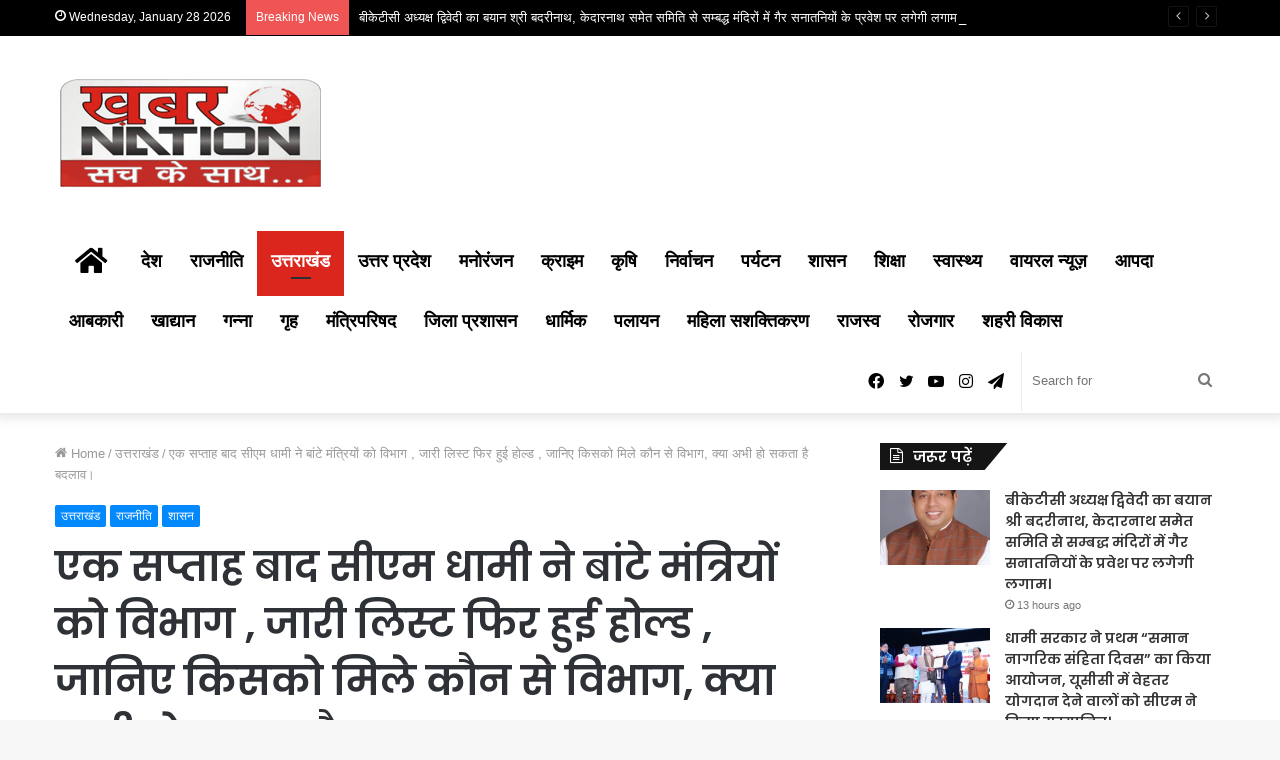

--- FILE ---
content_type: text/html; charset=UTF-8
request_url: https://khabarnation.in/after-a-week-cm-dhami-distributed-the-departments-to-the-ministers-the-list-released-again-got-hold-know-who-got-which-departments-what-can-be-changed-now/
body_size: 43450
content:
<!DOCTYPE html>
<html lang="en-US" itemscope itemtype="https://schema.org/BlogPosting" class="" data-skin="light" prefix="og: http://ogp.me/ns#">
<head>
	<!-- Google tag (gtag.js) -->
<script async src="https://www.googletagmanager.com/gtag/js?id=G-6M951H6EMP"></script>
<script>
  window.dataLayer = window.dataLayer || [];
  function gtag(){dataLayer.push(arguments);}
  gtag('js', new Date());

  gtag('config', 'G-6M951H6EMP');
</script>
	<!-- Global site tag (gtag.js) - Google Analytics -->
<script async src="https://www.googletagmanager.com/gtag/js?id=UA-243363058-1"></script>
<script>
  window.dataLayer = window.dataLayer || [];
  function gtag(){dataLayer.push(arguments);}
  gtag('js', new Date());

  gtag('config', 'UA-243363058-1');
</script>
	<meta charset="UTF-8" />
	<link rel="profile" href="http://gmpg.org/xfn/11" />
	<title>एक सप्ताह बाद सीएम धामी ने बांटे मंत्रियों को विभाग , जारी लिस्ट फिर हुई होल्ड , जानिए किसको मिले कौन से विभाग, क्या अभी हो सकता है बदलाव। &#8211; Latest Uttarakhand News in Hindi, Uttarakhand News Headlines</title>
<meta name='robots' content='max-image-preview:large' />
<link rel="alternate" type="application/rss+xml" title="Latest Uttarakhand News in Hindi, Uttarakhand News Headlines &raquo; Feed" href="https://khabarnation.in/feed/" />
<link rel="alternate" type="application/rss+xml" title="Latest Uttarakhand News in Hindi, Uttarakhand News Headlines &raquo; Comments Feed" href="https://khabarnation.in/comments/feed/" />
<link rel="alternate" type="application/rss+xml" title="Latest Uttarakhand News in Hindi, Uttarakhand News Headlines &raquo; एक सप्ताह बाद सीएम धामी ने बांटे मंत्रियों को विभाग , जारी लिस्ट फिर हुई होल्ड , जानिए किसको मिले कौन से विभाग, क्या अभी हो सकता है बदलाव। Comments Feed" href="https://khabarnation.in/after-a-week-cm-dhami-distributed-the-departments-to-the-ministers-the-list-released-again-got-hold-know-who-got-which-departments-what-can-be-changed-now/feed/" />
<link rel="alternate" title="oEmbed (JSON)" type="application/json+oembed" href="https://khabarnation.in/wp-json/oembed/1.0/embed?url=https%3A%2F%2Fkhabarnation.in%2Fafter-a-week-cm-dhami-distributed-the-departments-to-the-ministers-the-list-released-again-got-hold-know-who-got-which-departments-what-can-be-changed-now%2F" />
<link rel="alternate" title="oEmbed (XML)" type="text/xml+oembed" href="https://khabarnation.in/wp-json/oembed/1.0/embed?url=https%3A%2F%2Fkhabarnation.in%2Fafter-a-week-cm-dhami-distributed-the-departments-to-the-ministers-the-list-released-again-got-hold-know-who-got-which-departments-what-can-be-changed-now%2F&#038;format=xml" />

<meta property="og:title" content="एक सप्ताह बाद सीएम धामी ने बांटे मंत्रियों को विभाग , जारी लिस्ट फिर हुई होल्ड , जानिए किसको मिले कौन से विभाग, क्या अभी हो सकता है बदलाव। - Latest Uttarakhand News in Hindi, Uttarakhand News Headlines" />
<meta property="og:type" content="article" />
<meta property="og:description" content="देहरादून। साल 2022 में हुए विधानसभा चुनाव में भाजपा संगठन दो तिहाई बहुमत के साथ-साथ सत्ता पर काबिज ह" />
<meta property="og:url" content="https://khabarnation.in/after-a-week-cm-dhami-distributed-the-departments-to-the-ministers-the-list-released-again-got-hold-know-who-got-which-departments-what-can-be-changed-now/" />
<meta property="og:site_name" content="Latest Uttarakhand News in Hindi, Uttarakhand News Headlines" />
<meta property="og:image" content="https://khabarnation.in/wp-content/uploads/2022/03/IMG_20220326_224826.jpg" />
<style id='wp-img-auto-sizes-contain-inline-css' type='text/css'>
img:is([sizes=auto i],[sizes^="auto," i]){contain-intrinsic-size:3000px 1500px}
/*# sourceURL=wp-img-auto-sizes-contain-inline-css */
</style>
<style id='wp-emoji-styles-inline-css' type='text/css'>

	img.wp-smiley, img.emoji {
		display: inline !important;
		border: none !important;
		box-shadow: none !important;
		height: 1em !important;
		width: 1em !important;
		margin: 0 0.07em !important;
		vertical-align: -0.1em !important;
		background: none !important;
		padding: 0 !important;
	}
/*# sourceURL=wp-emoji-styles-inline-css */
</style>
<style id='wp-block-library-inline-css' type='text/css'>
:root{--wp-block-synced-color:#7a00df;--wp-block-synced-color--rgb:122,0,223;--wp-bound-block-color:var(--wp-block-synced-color);--wp-editor-canvas-background:#ddd;--wp-admin-theme-color:#007cba;--wp-admin-theme-color--rgb:0,124,186;--wp-admin-theme-color-darker-10:#006ba1;--wp-admin-theme-color-darker-10--rgb:0,107,160.5;--wp-admin-theme-color-darker-20:#005a87;--wp-admin-theme-color-darker-20--rgb:0,90,135;--wp-admin-border-width-focus:2px}@media (min-resolution:192dpi){:root{--wp-admin-border-width-focus:1.5px}}.wp-element-button{cursor:pointer}:root .has-very-light-gray-background-color{background-color:#eee}:root .has-very-dark-gray-background-color{background-color:#313131}:root .has-very-light-gray-color{color:#eee}:root .has-very-dark-gray-color{color:#313131}:root .has-vivid-green-cyan-to-vivid-cyan-blue-gradient-background{background:linear-gradient(135deg,#00d084,#0693e3)}:root .has-purple-crush-gradient-background{background:linear-gradient(135deg,#34e2e4,#4721fb 50%,#ab1dfe)}:root .has-hazy-dawn-gradient-background{background:linear-gradient(135deg,#faaca8,#dad0ec)}:root .has-subdued-olive-gradient-background{background:linear-gradient(135deg,#fafae1,#67a671)}:root .has-atomic-cream-gradient-background{background:linear-gradient(135deg,#fdd79a,#004a59)}:root .has-nightshade-gradient-background{background:linear-gradient(135deg,#330968,#31cdcf)}:root .has-midnight-gradient-background{background:linear-gradient(135deg,#020381,#2874fc)}:root{--wp--preset--font-size--normal:16px;--wp--preset--font-size--huge:42px}.has-regular-font-size{font-size:1em}.has-larger-font-size{font-size:2.625em}.has-normal-font-size{font-size:var(--wp--preset--font-size--normal)}.has-huge-font-size{font-size:var(--wp--preset--font-size--huge)}.has-text-align-center{text-align:center}.has-text-align-left{text-align:left}.has-text-align-right{text-align:right}.has-fit-text{white-space:nowrap!important}#end-resizable-editor-section{display:none}.aligncenter{clear:both}.items-justified-left{justify-content:flex-start}.items-justified-center{justify-content:center}.items-justified-right{justify-content:flex-end}.items-justified-space-between{justify-content:space-between}.screen-reader-text{border:0;clip-path:inset(50%);height:1px;margin:-1px;overflow:hidden;padding:0;position:absolute;width:1px;word-wrap:normal!important}.screen-reader-text:focus{background-color:#ddd;clip-path:none;color:#444;display:block;font-size:1em;height:auto;left:5px;line-height:normal;padding:15px 23px 14px;text-decoration:none;top:5px;width:auto;z-index:100000}html :where(.has-border-color){border-style:solid}html :where([style*=border-top-color]){border-top-style:solid}html :where([style*=border-right-color]){border-right-style:solid}html :where([style*=border-bottom-color]){border-bottom-style:solid}html :where([style*=border-left-color]){border-left-style:solid}html :where([style*=border-width]){border-style:solid}html :where([style*=border-top-width]){border-top-style:solid}html :where([style*=border-right-width]){border-right-style:solid}html :where([style*=border-bottom-width]){border-bottom-style:solid}html :where([style*=border-left-width]){border-left-style:solid}html :where(img[class*=wp-image-]){height:auto;max-width:100%}:where(figure){margin:0 0 1em}html :where(.is-position-sticky){--wp-admin--admin-bar--position-offset:var(--wp-admin--admin-bar--height,0px)}@media screen and (max-width:600px){html :where(.is-position-sticky){--wp-admin--admin-bar--position-offset:0px}}

/*# sourceURL=wp-block-library-inline-css */
</style><style id='wp-block-heading-inline-css' type='text/css'>
h1:where(.wp-block-heading).has-background,h2:where(.wp-block-heading).has-background,h3:where(.wp-block-heading).has-background,h4:where(.wp-block-heading).has-background,h5:where(.wp-block-heading).has-background,h6:where(.wp-block-heading).has-background{padding:1.25em 2.375em}h1.has-text-align-left[style*=writing-mode]:where([style*=vertical-lr]),h1.has-text-align-right[style*=writing-mode]:where([style*=vertical-rl]),h2.has-text-align-left[style*=writing-mode]:where([style*=vertical-lr]),h2.has-text-align-right[style*=writing-mode]:where([style*=vertical-rl]),h3.has-text-align-left[style*=writing-mode]:where([style*=vertical-lr]),h3.has-text-align-right[style*=writing-mode]:where([style*=vertical-rl]),h4.has-text-align-left[style*=writing-mode]:where([style*=vertical-lr]),h4.has-text-align-right[style*=writing-mode]:where([style*=vertical-rl]),h5.has-text-align-left[style*=writing-mode]:where([style*=vertical-lr]),h5.has-text-align-right[style*=writing-mode]:where([style*=vertical-rl]),h6.has-text-align-left[style*=writing-mode]:where([style*=vertical-lr]),h6.has-text-align-right[style*=writing-mode]:where([style*=vertical-rl]){rotate:180deg}
/*# sourceURL=https://khabarnation.in/wp-includes/blocks/heading/style.min.css */
</style>
<style id='wp-block-latest-comments-inline-css' type='text/css'>
ol.wp-block-latest-comments{box-sizing:border-box;margin-left:0}:where(.wp-block-latest-comments:not([style*=line-height] .wp-block-latest-comments__comment)){line-height:1.1}:where(.wp-block-latest-comments:not([style*=line-height] .wp-block-latest-comments__comment-excerpt p)){line-height:1.8}.has-dates :where(.wp-block-latest-comments:not([style*=line-height])),.has-excerpts :where(.wp-block-latest-comments:not([style*=line-height])){line-height:1.5}.wp-block-latest-comments .wp-block-latest-comments{padding-left:0}.wp-block-latest-comments__comment{list-style:none;margin-bottom:1em}.has-avatars .wp-block-latest-comments__comment{list-style:none;min-height:2.25em}.has-avatars .wp-block-latest-comments__comment .wp-block-latest-comments__comment-excerpt,.has-avatars .wp-block-latest-comments__comment .wp-block-latest-comments__comment-meta{margin-left:3.25em}.wp-block-latest-comments__comment-excerpt p{font-size:.875em;margin:.36em 0 1.4em}.wp-block-latest-comments__comment-date{display:block;font-size:.75em}.wp-block-latest-comments .avatar,.wp-block-latest-comments__comment-avatar{border-radius:1.5em;display:block;float:left;height:2.5em;margin-right:.75em;width:2.5em}.wp-block-latest-comments[class*=-font-size] a,.wp-block-latest-comments[style*=font-size] a{font-size:inherit}
/*# sourceURL=https://khabarnation.in/wp-includes/blocks/latest-comments/style.min.css */
</style>
<style id='wp-block-latest-posts-inline-css' type='text/css'>
.wp-block-latest-posts{box-sizing:border-box}.wp-block-latest-posts.alignleft{margin-right:2em}.wp-block-latest-posts.alignright{margin-left:2em}.wp-block-latest-posts.wp-block-latest-posts__list{list-style:none}.wp-block-latest-posts.wp-block-latest-posts__list li{clear:both;overflow-wrap:break-word}.wp-block-latest-posts.is-grid{display:flex;flex-wrap:wrap}.wp-block-latest-posts.is-grid li{margin:0 1.25em 1.25em 0;width:100%}@media (min-width:600px){.wp-block-latest-posts.columns-2 li{width:calc(50% - .625em)}.wp-block-latest-posts.columns-2 li:nth-child(2n){margin-right:0}.wp-block-latest-posts.columns-3 li{width:calc(33.33333% - .83333em)}.wp-block-latest-posts.columns-3 li:nth-child(3n){margin-right:0}.wp-block-latest-posts.columns-4 li{width:calc(25% - .9375em)}.wp-block-latest-posts.columns-4 li:nth-child(4n){margin-right:0}.wp-block-latest-posts.columns-5 li{width:calc(20% - 1em)}.wp-block-latest-posts.columns-5 li:nth-child(5n){margin-right:0}.wp-block-latest-posts.columns-6 li{width:calc(16.66667% - 1.04167em)}.wp-block-latest-posts.columns-6 li:nth-child(6n){margin-right:0}}:root :where(.wp-block-latest-posts.is-grid){padding:0}:root :where(.wp-block-latest-posts.wp-block-latest-posts__list){padding-left:0}.wp-block-latest-posts__post-author,.wp-block-latest-posts__post-date{display:block;font-size:.8125em}.wp-block-latest-posts__post-excerpt,.wp-block-latest-posts__post-full-content{margin-bottom:1em;margin-top:.5em}.wp-block-latest-posts__featured-image a{display:inline-block}.wp-block-latest-posts__featured-image img{height:auto;max-width:100%;width:auto}.wp-block-latest-posts__featured-image.alignleft{float:left;margin-right:1em}.wp-block-latest-posts__featured-image.alignright{float:right;margin-left:1em}.wp-block-latest-posts__featured-image.aligncenter{margin-bottom:1em;text-align:center}
/*# sourceURL=https://khabarnation.in/wp-includes/blocks/latest-posts/style.min.css */
</style>
<style id='wp-block-search-inline-css' type='text/css'>
.wp-block-search__button{margin-left:10px;word-break:normal}.wp-block-search__button.has-icon{line-height:0}.wp-block-search__button svg{height:1.25em;min-height:24px;min-width:24px;width:1.25em;fill:currentColor;vertical-align:text-bottom}:where(.wp-block-search__button){border:1px solid #ccc;padding:6px 10px}.wp-block-search__inside-wrapper{display:flex;flex:auto;flex-wrap:nowrap;max-width:100%}.wp-block-search__label{width:100%}.wp-block-search.wp-block-search__button-only .wp-block-search__button{box-sizing:border-box;display:flex;flex-shrink:0;justify-content:center;margin-left:0;max-width:100%}.wp-block-search.wp-block-search__button-only .wp-block-search__inside-wrapper{min-width:0!important;transition-property:width}.wp-block-search.wp-block-search__button-only .wp-block-search__input{flex-basis:100%;transition-duration:.3s}.wp-block-search.wp-block-search__button-only.wp-block-search__searchfield-hidden,.wp-block-search.wp-block-search__button-only.wp-block-search__searchfield-hidden .wp-block-search__inside-wrapper{overflow:hidden}.wp-block-search.wp-block-search__button-only.wp-block-search__searchfield-hidden .wp-block-search__input{border-left-width:0!important;border-right-width:0!important;flex-basis:0;flex-grow:0;margin:0;min-width:0!important;padding-left:0!important;padding-right:0!important;width:0!important}:where(.wp-block-search__input){appearance:none;border:1px solid #949494;flex-grow:1;font-family:inherit;font-size:inherit;font-style:inherit;font-weight:inherit;letter-spacing:inherit;line-height:inherit;margin-left:0;margin-right:0;min-width:3rem;padding:8px;text-decoration:unset!important;text-transform:inherit}:where(.wp-block-search__button-inside .wp-block-search__inside-wrapper){background-color:#fff;border:1px solid #949494;box-sizing:border-box;padding:4px}:where(.wp-block-search__button-inside .wp-block-search__inside-wrapper) .wp-block-search__input{border:none;border-radius:0;padding:0 4px}:where(.wp-block-search__button-inside .wp-block-search__inside-wrapper) .wp-block-search__input:focus{outline:none}:where(.wp-block-search__button-inside .wp-block-search__inside-wrapper) :where(.wp-block-search__button){padding:4px 8px}.wp-block-search.aligncenter .wp-block-search__inside-wrapper{margin:auto}.wp-block[data-align=right] .wp-block-search.wp-block-search__button-only .wp-block-search__inside-wrapper{float:right}
/*# sourceURL=https://khabarnation.in/wp-includes/blocks/search/style.min.css */
</style>
<style id='wp-block-search-theme-inline-css' type='text/css'>
.wp-block-search .wp-block-search__label{font-weight:700}.wp-block-search__button{border:1px solid #ccc;padding:.375em .625em}
/*# sourceURL=https://khabarnation.in/wp-includes/blocks/search/theme.min.css */
</style>
<style id='wp-block-group-inline-css' type='text/css'>
.wp-block-group{box-sizing:border-box}:where(.wp-block-group.wp-block-group-is-layout-constrained){position:relative}
/*# sourceURL=https://khabarnation.in/wp-includes/blocks/group/style.min.css */
</style>
<style id='wp-block-group-theme-inline-css' type='text/css'>
:where(.wp-block-group.has-background){padding:1.25em 2.375em}
/*# sourceURL=https://khabarnation.in/wp-includes/blocks/group/theme.min.css */
</style>
<style id='global-styles-inline-css' type='text/css'>
:root{--wp--preset--aspect-ratio--square: 1;--wp--preset--aspect-ratio--4-3: 4/3;--wp--preset--aspect-ratio--3-4: 3/4;--wp--preset--aspect-ratio--3-2: 3/2;--wp--preset--aspect-ratio--2-3: 2/3;--wp--preset--aspect-ratio--16-9: 16/9;--wp--preset--aspect-ratio--9-16: 9/16;--wp--preset--color--black: #000000;--wp--preset--color--cyan-bluish-gray: #abb8c3;--wp--preset--color--white: #ffffff;--wp--preset--color--pale-pink: #f78da7;--wp--preset--color--vivid-red: #cf2e2e;--wp--preset--color--luminous-vivid-orange: #ff6900;--wp--preset--color--luminous-vivid-amber: #fcb900;--wp--preset--color--light-green-cyan: #7bdcb5;--wp--preset--color--vivid-green-cyan: #00d084;--wp--preset--color--pale-cyan-blue: #8ed1fc;--wp--preset--color--vivid-cyan-blue: #0693e3;--wp--preset--color--vivid-purple: #9b51e0;--wp--preset--gradient--vivid-cyan-blue-to-vivid-purple: linear-gradient(135deg,rgb(6,147,227) 0%,rgb(155,81,224) 100%);--wp--preset--gradient--light-green-cyan-to-vivid-green-cyan: linear-gradient(135deg,rgb(122,220,180) 0%,rgb(0,208,130) 100%);--wp--preset--gradient--luminous-vivid-amber-to-luminous-vivid-orange: linear-gradient(135deg,rgb(252,185,0) 0%,rgb(255,105,0) 100%);--wp--preset--gradient--luminous-vivid-orange-to-vivid-red: linear-gradient(135deg,rgb(255,105,0) 0%,rgb(207,46,46) 100%);--wp--preset--gradient--very-light-gray-to-cyan-bluish-gray: linear-gradient(135deg,rgb(238,238,238) 0%,rgb(169,184,195) 100%);--wp--preset--gradient--cool-to-warm-spectrum: linear-gradient(135deg,rgb(74,234,220) 0%,rgb(151,120,209) 20%,rgb(207,42,186) 40%,rgb(238,44,130) 60%,rgb(251,105,98) 80%,rgb(254,248,76) 100%);--wp--preset--gradient--blush-light-purple: linear-gradient(135deg,rgb(255,206,236) 0%,rgb(152,150,240) 100%);--wp--preset--gradient--blush-bordeaux: linear-gradient(135deg,rgb(254,205,165) 0%,rgb(254,45,45) 50%,rgb(107,0,62) 100%);--wp--preset--gradient--luminous-dusk: linear-gradient(135deg,rgb(255,203,112) 0%,rgb(199,81,192) 50%,rgb(65,88,208) 100%);--wp--preset--gradient--pale-ocean: linear-gradient(135deg,rgb(255,245,203) 0%,rgb(182,227,212) 50%,rgb(51,167,181) 100%);--wp--preset--gradient--electric-grass: linear-gradient(135deg,rgb(202,248,128) 0%,rgb(113,206,126) 100%);--wp--preset--gradient--midnight: linear-gradient(135deg,rgb(2,3,129) 0%,rgb(40,116,252) 100%);--wp--preset--font-size--small: 13px;--wp--preset--font-size--medium: 20px;--wp--preset--font-size--large: 36px;--wp--preset--font-size--x-large: 42px;--wp--preset--spacing--20: 0.44rem;--wp--preset--spacing--30: 0.67rem;--wp--preset--spacing--40: 1rem;--wp--preset--spacing--50: 1.5rem;--wp--preset--spacing--60: 2.25rem;--wp--preset--spacing--70: 3.38rem;--wp--preset--spacing--80: 5.06rem;--wp--preset--shadow--natural: 6px 6px 9px rgba(0, 0, 0, 0.2);--wp--preset--shadow--deep: 12px 12px 50px rgba(0, 0, 0, 0.4);--wp--preset--shadow--sharp: 6px 6px 0px rgba(0, 0, 0, 0.2);--wp--preset--shadow--outlined: 6px 6px 0px -3px rgb(255, 255, 255), 6px 6px rgb(0, 0, 0);--wp--preset--shadow--crisp: 6px 6px 0px rgb(0, 0, 0);}:where(.is-layout-flex){gap: 0.5em;}:where(.is-layout-grid){gap: 0.5em;}body .is-layout-flex{display: flex;}.is-layout-flex{flex-wrap: wrap;align-items: center;}.is-layout-flex > :is(*, div){margin: 0;}body .is-layout-grid{display: grid;}.is-layout-grid > :is(*, div){margin: 0;}:where(.wp-block-columns.is-layout-flex){gap: 2em;}:where(.wp-block-columns.is-layout-grid){gap: 2em;}:where(.wp-block-post-template.is-layout-flex){gap: 1.25em;}:where(.wp-block-post-template.is-layout-grid){gap: 1.25em;}.has-black-color{color: var(--wp--preset--color--black) !important;}.has-cyan-bluish-gray-color{color: var(--wp--preset--color--cyan-bluish-gray) !important;}.has-white-color{color: var(--wp--preset--color--white) !important;}.has-pale-pink-color{color: var(--wp--preset--color--pale-pink) !important;}.has-vivid-red-color{color: var(--wp--preset--color--vivid-red) !important;}.has-luminous-vivid-orange-color{color: var(--wp--preset--color--luminous-vivid-orange) !important;}.has-luminous-vivid-amber-color{color: var(--wp--preset--color--luminous-vivid-amber) !important;}.has-light-green-cyan-color{color: var(--wp--preset--color--light-green-cyan) !important;}.has-vivid-green-cyan-color{color: var(--wp--preset--color--vivid-green-cyan) !important;}.has-pale-cyan-blue-color{color: var(--wp--preset--color--pale-cyan-blue) !important;}.has-vivid-cyan-blue-color{color: var(--wp--preset--color--vivid-cyan-blue) !important;}.has-vivid-purple-color{color: var(--wp--preset--color--vivid-purple) !important;}.has-black-background-color{background-color: var(--wp--preset--color--black) !important;}.has-cyan-bluish-gray-background-color{background-color: var(--wp--preset--color--cyan-bluish-gray) !important;}.has-white-background-color{background-color: var(--wp--preset--color--white) !important;}.has-pale-pink-background-color{background-color: var(--wp--preset--color--pale-pink) !important;}.has-vivid-red-background-color{background-color: var(--wp--preset--color--vivid-red) !important;}.has-luminous-vivid-orange-background-color{background-color: var(--wp--preset--color--luminous-vivid-orange) !important;}.has-luminous-vivid-amber-background-color{background-color: var(--wp--preset--color--luminous-vivid-amber) !important;}.has-light-green-cyan-background-color{background-color: var(--wp--preset--color--light-green-cyan) !important;}.has-vivid-green-cyan-background-color{background-color: var(--wp--preset--color--vivid-green-cyan) !important;}.has-pale-cyan-blue-background-color{background-color: var(--wp--preset--color--pale-cyan-blue) !important;}.has-vivid-cyan-blue-background-color{background-color: var(--wp--preset--color--vivid-cyan-blue) !important;}.has-vivid-purple-background-color{background-color: var(--wp--preset--color--vivid-purple) !important;}.has-black-border-color{border-color: var(--wp--preset--color--black) !important;}.has-cyan-bluish-gray-border-color{border-color: var(--wp--preset--color--cyan-bluish-gray) !important;}.has-white-border-color{border-color: var(--wp--preset--color--white) !important;}.has-pale-pink-border-color{border-color: var(--wp--preset--color--pale-pink) !important;}.has-vivid-red-border-color{border-color: var(--wp--preset--color--vivid-red) !important;}.has-luminous-vivid-orange-border-color{border-color: var(--wp--preset--color--luminous-vivid-orange) !important;}.has-luminous-vivid-amber-border-color{border-color: var(--wp--preset--color--luminous-vivid-amber) !important;}.has-light-green-cyan-border-color{border-color: var(--wp--preset--color--light-green-cyan) !important;}.has-vivid-green-cyan-border-color{border-color: var(--wp--preset--color--vivid-green-cyan) !important;}.has-pale-cyan-blue-border-color{border-color: var(--wp--preset--color--pale-cyan-blue) !important;}.has-vivid-cyan-blue-border-color{border-color: var(--wp--preset--color--vivid-cyan-blue) !important;}.has-vivid-purple-border-color{border-color: var(--wp--preset--color--vivid-purple) !important;}.has-vivid-cyan-blue-to-vivid-purple-gradient-background{background: var(--wp--preset--gradient--vivid-cyan-blue-to-vivid-purple) !important;}.has-light-green-cyan-to-vivid-green-cyan-gradient-background{background: var(--wp--preset--gradient--light-green-cyan-to-vivid-green-cyan) !important;}.has-luminous-vivid-amber-to-luminous-vivid-orange-gradient-background{background: var(--wp--preset--gradient--luminous-vivid-amber-to-luminous-vivid-orange) !important;}.has-luminous-vivid-orange-to-vivid-red-gradient-background{background: var(--wp--preset--gradient--luminous-vivid-orange-to-vivid-red) !important;}.has-very-light-gray-to-cyan-bluish-gray-gradient-background{background: var(--wp--preset--gradient--very-light-gray-to-cyan-bluish-gray) !important;}.has-cool-to-warm-spectrum-gradient-background{background: var(--wp--preset--gradient--cool-to-warm-spectrum) !important;}.has-blush-light-purple-gradient-background{background: var(--wp--preset--gradient--blush-light-purple) !important;}.has-blush-bordeaux-gradient-background{background: var(--wp--preset--gradient--blush-bordeaux) !important;}.has-luminous-dusk-gradient-background{background: var(--wp--preset--gradient--luminous-dusk) !important;}.has-pale-ocean-gradient-background{background: var(--wp--preset--gradient--pale-ocean) !important;}.has-electric-grass-gradient-background{background: var(--wp--preset--gradient--electric-grass) !important;}.has-midnight-gradient-background{background: var(--wp--preset--gradient--midnight) !important;}.has-small-font-size{font-size: var(--wp--preset--font-size--small) !important;}.has-medium-font-size{font-size: var(--wp--preset--font-size--medium) !important;}.has-large-font-size{font-size: var(--wp--preset--font-size--large) !important;}.has-x-large-font-size{font-size: var(--wp--preset--font-size--x-large) !important;}
/*# sourceURL=global-styles-inline-css */
</style>

<style id='classic-theme-styles-inline-css' type='text/css'>
/*! This file is auto-generated */
.wp-block-button__link{color:#fff;background-color:#32373c;border-radius:9999px;box-shadow:none;text-decoration:none;padding:calc(.667em + 2px) calc(1.333em + 2px);font-size:1.125em}.wp-block-file__button{background:#32373c;color:#fff;text-decoration:none}
/*# sourceURL=/wp-includes/css/classic-themes.min.css */
</style>
<link rel='stylesheet' id='pj-news-ticker-css' href='https://khabarnation.in/wp-content/plugins/pj-news-ticker/public/css/pj-news-ticker.css?ver=1.9.8' type='text/css' media='all' />
<link rel='stylesheet' id='ssb-front-css-css' href='https://khabarnation.in/wp-content/plugins/simple-social-buttons/assets/css/front.css?ver=6.2.0' type='text/css' media='all' />
<link rel='stylesheet' id='tie-css-base-css' href='https://khabarnation.in/wp-content/themes/jannah/assets/css/base.min.css?ver=5.4.10' type='text/css' media='all' />
<link rel='stylesheet' id='tie-css-styles-css' href='https://khabarnation.in/wp-content/themes/jannah/assets/css/style.min.css?ver=5.4.10' type='text/css' media='all' />
<link rel='stylesheet' id='tie-css-widgets-css' href='https://khabarnation.in/wp-content/themes/jannah/assets/css/widgets.min.css?ver=5.4.10' type='text/css' media='all' />
<link rel='stylesheet' id='tie-css-helpers-css' href='https://khabarnation.in/wp-content/themes/jannah/assets/css/helpers.min.css?ver=5.4.10' type='text/css' media='all' />
<link rel='stylesheet' id='tie-fontawesome5-css' href='https://khabarnation.in/wp-content/themes/jannah/assets/css/fontawesome.css?ver=5.4.10' type='text/css' media='all' />
<link rel='stylesheet' id='tie-css-ilightbox-css' href='https://khabarnation.in/wp-content/themes/jannah/assets/ilightbox/dark-skin/skin.css?ver=5.4.10' type='text/css' media='all' />
<link rel='stylesheet' id='tie-css-single-css' href='https://khabarnation.in/wp-content/themes/jannah/assets/css/single.min.css?ver=5.4.10' type='text/css' media='all' />
<link rel='stylesheet' id='tie-css-print-css' href='https://khabarnation.in/wp-content/themes/jannah/assets/css/print.css?ver=5.4.10' type='text/css' media='print' />
<style id='tie-css-print-inline-css' type='text/css'>
.wf-active .logo-text,.wf-active h1,.wf-active h2,.wf-active h3,.wf-active h4,.wf-active h5,.wf-active h6,.wf-active .the-subtitle{font-family: 'Poppins';}#main-nav .main-menu > ul > li > a{font-size: 18px;font-weight: 700;}#top-nav,#top-nav .sub-menu,#top-nav .comp-sub-menu,#top-nav .ticker-content,#top-nav .ticker-swipe,.top-nav-boxed #top-nav .topbar-wrapper,.search-in-top-nav.autocomplete-suggestions,#top-nav .guest-btn:not(:hover){background-color : #000000;}#top-nav *,.search-in-top-nav.autocomplete-suggestions{border-color: rgba( 255,255,255,0.08);}#top-nav .icon-basecloud-bg:after{color: #000000;}#top-nav a:not(:hover),#top-nav input,#top-nav #search-submit,#top-nav .fa-spinner,#top-nav .dropdown-social-icons li a span,#top-nav .components > li .social-link:not(:hover) span,.search-in-top-nav.autocomplete-suggestions a{color: #ffffff;}#top-nav .menu-item-has-children > a:before{border-top-color: #ffffff;}#top-nav li .menu-item-has-children > a:before{border-top-color: transparent;border-left-color: #ffffff;}.rtl #top-nav .menu li .menu-item-has-children > a:before{border-left-color: transparent;border-right-color: #ffffff;}#top-nav input::-moz-placeholder{color: #ffffff;}#top-nav input:-moz-placeholder{color: #ffffff;}#top-nav input:-ms-input-placeholder{color: #ffffff;}#top-nav input::-webkit-input-placeholder{color: #ffffff;}#top-nav,#top-nav .comp-sub-menu,#top-nav .tie-weather-widget{color: #ffffff;}.search-in-top-nav.autocomplete-suggestions .post-meta,.search-in-top-nav.autocomplete-suggestions .post-meta a:not(:hover){color: rgba( 255,255,255,0.7 );}#top-nav .weather-icon .icon-cloud,#top-nav .weather-icon .icon-basecloud-bg,#top-nav .weather-icon .icon-cloud-behind{color: #ffffff !important;}.main-nav-boxed .main-nav.fixed-nav,#main-nav .main-menu-wrapper{background: #ffffff;background: -webkit-linear-gradient(90deg,#ffffff,#ffffff );background: -moz-linear-gradient(90deg,#ffffff,#ffffff );background: -o-linear-gradient(90deg,#ffffff,#ffffff );background: linear-gradient(90deg,#ffffff,#ffffff );}#main-nav .main-menu-wrapper .icon-basecloud-bg:after{color: inherit !important;}#main-nav .main-menu-wrapper,#main-nav .menu-sub-content,#main-nav .comp-sub-menu,#main-nav .guest-btn:not(:hover),#main-nav ul.cats-vertical li a.is-active,#main-nav ul.cats-vertical li a:hover.search-in-main-nav.autocomplete-suggestions{background-color: rgb(255,255,255);}#main-nav{border-width: 0;}#theme-header #main-nav:not(.fixed-nav){bottom: 0;}#main-nav .icon-basecloud-bg:after{color: rgb(255,255,255);}#main-nav *,.search-in-main-nav.autocomplete-suggestions{border-color: rgba(0,0,0,0.07);}.main-nav-boxed #main-nav .main-menu-wrapper{border-width: 0;}#main-nav .menu li.menu-item-has-children > a:before,#main-nav .main-menu .mega-menu > a:before{border-top-color: #000000;}#main-nav .menu li .menu-item-has-children > a:before,#main-nav .mega-menu .menu-item-has-children > a:before{border-top-color: transparent;border-left-color: #000000;}.rtl #main-nav .menu li .menu-item-has-children > a:before,.rtl #main-nav .mega-menu .menu-item-has-children > a:before{border-left-color: transparent;border-right-color: #000000;}#main-nav a:not(:hover),#main-nav a.social-link:not(:hover) span,#main-nav .dropdown-social-icons li a span,.search-in-main-nav.autocomplete-suggestions a{color: #000000;}#main-nav .comp-sub-menu .button:hover,#main-nav .menu > li.tie-current-menu,#main-nav .menu > li > .menu-sub-content,#main-nav .cats-horizontal a.is-active,#main-nav .cats-horizontal a:hover{border-color: #db261d;}#main-nav .menu > li.tie-current-menu > a,#main-nav .menu > li:hover > a,#main-nav .mega-links-head:after,#main-nav .comp-sub-menu .button:hover,#main-nav .comp-sub-menu .checkout-button,#main-nav .cats-horizontal a.is-active,#main-nav .cats-horizontal a:hover,.search-in-main-nav.autocomplete-suggestions .button,#main-nav .spinner > div{background-color: #db261d;}#main-nav .menu ul li:hover > a,#main-nav .menu ul li.current-menu-item:not(.mega-link-column) > a,#main-nav .components a:hover,#main-nav .components > li:hover > a,#main-nav #search-submit:hover,#main-nav .cats-vertical a.is-active,#main-nav .cats-vertical a:hover,#main-nav .mega-menu .post-meta a:hover,#main-nav .mega-menu .post-box-title a:hover,.search-in-main-nav.autocomplete-suggestions a:hover,#main-nav .spinner-circle:after{color: #db261d;}#main-nav .menu > li.tie-current-menu > a,#main-nav .menu > li:hover > a,#main-nav .components .button:hover,#main-nav .comp-sub-menu .checkout-button,.theme-header #main-nav .mega-menu .cats-horizontal a.is-active,.theme-header #main-nav .mega-menu .cats-horizontal a:hover,.search-in-main-nav.autocomplete-suggestions a.button{color: #FFFFFF;}#main-nav .menu > li.tie-current-menu > a:before,#main-nav .menu > li:hover > a:before{border-top-color: #FFFFFF;}.main-nav-light #main-nav .menu-item-has-children li:hover > a:before,.main-nav-light #main-nav .mega-menu li:hover > a:before{border-left-color: #db261d;}.rtl .main-nav-light #main-nav .menu-item-has-children li:hover > a:before,.rtl .main-nav-light #main-nav .mega-menu li:hover > a:before{border-right-color: #db261d;border-left-color: transparent;}.search-in-main-nav.autocomplete-suggestions .button:hover,#main-nav .comp-sub-menu .checkout-button:hover{background-color: #bd0800;}#tie-wrapper #theme-header{background-color: #ffffff;}#logo.text-logo a,#logo.text-logo a:hover{color: #000000;}@media (max-width: 991px){#tie-wrapper #theme-header .logo-container.fixed-nav{background-color: rgba(255,255,255,0.95);}}@media (max-width: 991px){#tie-wrapper #theme-header .logo-container{background-color: #ffffff;}}
/*# sourceURL=tie-css-print-inline-css */
</style>
<script type="text/javascript" src="https://khabarnation.in/wp-includes/js/jquery/jquery.min.js?ver=3.7.1" id="jquery-core-js"></script>
<script type="text/javascript" src="https://khabarnation.in/wp-includes/js/jquery/jquery-migrate.min.js?ver=3.4.1" id="jquery-migrate-js"></script>
<script type="text/javascript" id="jquery-js-after">
/* <![CDATA[ */
jQuery(document).ready(function() {
	jQuery(".0d717e2516d54059200ef76836d16e86").click(function() {
		jQuery.post(
			"https://khabarnation.in/wp-admin/admin-ajax.php", {
				"action": "quick_adsense_onpost_ad_click",
				"quick_adsense_onpost_ad_index": jQuery(this).attr("data-index"),
				"quick_adsense_nonce": "f115fdb107",
			}, function(response) { }
		);
	});
});

//# sourceURL=jquery-js-after
/* ]]> */
</script>
<script type="text/javascript" src="https://khabarnation.in/wp-content/plugins/pj-news-ticker/public/js/pj-news-ticker.js?ver=1.9.8" id="pj-news-ticker-js"></script>

<!-- OG: 3.3.8 --><link rel="image_src" href="https://khabarnation.in/wp-content/uploads/2022/03/IMG_20220326_224826.jpg"><meta name="msapplication-TileImage" content="https://khabarnation.in/wp-content/uploads/2022/03/IMG_20220326_224826.jpg">
<meta property="og:image" content="https://khabarnation.in/wp-content/uploads/2022/03/IMG_20220326_224826.jpg"><meta property="og:image:secure_url" content="https://khabarnation.in/wp-content/uploads/2022/03/IMG_20220326_224826.jpg"><meta property="og:image:width" content="499"><meta property="og:image:height" content="344"><meta property="og:image:alt" content="IMG_20220326_224826"><meta property="og:image:type" content="image/jpeg"><meta property="og:description" content="&#2342;&#2375;&#2361;&#2352;&#2366;&#2342;&#2370;&#2344;&#2404; &#2360;&#2366;&#2354; 2022 &#2350;&#2375;&#2306; &#2361;&#2369;&#2319; &#2357;&#2367;&#2343;&#2366;&#2344;&#2360;&#2349;&#2366; &#2330;&#2369;&#2344;&#2366;&#2357; &#2350;&#2375;&#2306; &#2349;&#2366;&#2332;&#2346;&#2366; &#2360;&#2306;&#2327;&#2336;&#2344; &#2342;&#2379; &#2340;&#2367;&#2361;&#2366;&#2312; &#2348;&#2361;&#2369;&#2350;&#2340; &#2325;&#2375; &#2360;&#2366;&#2341;-&#2360;&#2366;&#2341; &#2360;&#2340;&#2381;&#2340;&#2366; &#2346;&#2352; &#2325;&#2366;&#2348;&#2367;&#2332; &#2361;&#2369;&#2312; &#2361;&#2376;&#2404; &#2354;&#2367;&#2361;&#2366;&#2332;&#2366; &#2349;&#2366;&#2332;&#2346;&#2366; &#2310;&#2354;&#2366;&#2325;&#2350;&#2366;&#2344; &#2344;&#2375; &#2350;&#2369;&#2326;&#2381;&#2351;&#2350;&#2306;&#2340;&#2381;&#2352;&#2368; &#2346;&#2369;&#2359;&#2381;&#2325;&#2352; &#2360;&#2367;&#2306;&#2361; &#2343;&#2366;&#2350;&#2368; &#2346;&#2352; &#2319;&#2325; &#2348;&#2366;&#2352; &#2347;&#2367;&#2352; &#2349;&#2352;&#2379;&#2360;&#2366; &#2332;&#2340;&#2366;&#2340;&#2375; &#2361;&#2369;&#2319; &#2313;&#2340;&#2381;&#2340;&#2352;&#2366;&#2326;&#2306;&#2337; &#2352;&#2366;&#2332;&#2381;&#2351; &#2325;&#2368; &#2325;&#2350;&#2366;&#2344; &#2313;&#2344;&#2325;&#2375; &#2361;&#2366;&#2341;&#2379;&#2306; &#2350;&#2375;&#2306; &#2360;&#2380;&#2306;&#2346;&#2368; &#2361;&#2376; &#2332;&#2367;&#2360;&#2325;&#2375; &#2348;&#2366;&#2342; 23 &#2350;&#2366;&#2352;&#2381;&#2330; &#2325;&#2379; &#2350;&#2369;&#2326;&#2381;&#2351;&#2350;&#2306;&#2340;&#2381;&#2352;&#2368; &#2346;&#2369;&#2359;&#2381;&#2325;&#2352; &#2360;&#2367;&#2306;&#2361; &#2343;&#2366;&#2350;&#2368; &#2360;&#2350;&#2375;&#2340; &#2310;&#2336;..."><meta property="og:type" content="article"><meta property="og:locale" content="en_US"><meta property="og:site_name" content="Latest Uttarakhand News in Hindi, Uttarakhand News Headlines"><meta property="og:title" content="एक सप्ताह बाद सीएम धामी ने बांटे मंत्रियों को विभाग , जारी लिस्ट फिर हुई होल्ड , जानिए किसको मिले कौन से विभाग, क्या अभी हो सकता है बदलाव।"><meta property="og:url" content="https://khabarnation.in/after-a-week-cm-dhami-distributed-the-departments-to-the-ministers-the-list-released-again-got-hold-know-who-got-which-departments-what-can-be-changed-now/"><meta property="og:updated_time" content="2022-03-29T17:37:43+05:30">
<meta property="article:tag" content="उत्तराखंड"><meta property="article:tag" content="किसको मिला कौन सा बिभाग"><meta property="article:tag" content="विभागों के बँटवारे"><meta property="article:published_time" content="2022-03-29T17:37:43+00:00"><meta property="article:modified_time" content="2022-03-29T17:37:43+00:00"><meta property="article:section" content="उत्तराखंड"><meta property="article:section" content="राजनीति"><meta property="article:section" content="शासन"><meta property="article:author:first_name" content="Khabar Nation"><meta property="article:author:username" content="Khabar Nation">
<meta property="twitter:partner" content="ogwp"><meta property="twitter:card" content="summary"><meta property="twitter:image" content="https://khabarnation.in/wp-content/uploads/2022/03/IMG_20220326_224826.jpg"><meta property="twitter:image:alt" content="IMG_20220326_224826"><meta property="twitter:title" content="एक सप्ताह बाद सीएम धामी ने बांटे मंत्रियों को विभाग , जारी लिस्ट फिर हुई होल्ड , जानिए किसको मिले कौन से विभाग, क्या अभी हो सकता है बदलाव।"><meta property="twitter:description" content="&#2342;&#2375;&#2361;&#2352;&#2366;&#2342;&#2370;&#2344;&#2404; &#2360;&#2366;&#2354; 2022 &#2350;&#2375;&#2306; &#2361;&#2369;&#2319; &#2357;&#2367;&#2343;&#2366;&#2344;&#2360;&#2349;&#2366;..."><meta property="twitter:url" content="https://khabarnation.in/after-a-week-cm-dhami-distributed-the-departments-to-the-ministers-the-list-released-again-got-hold-know-who-got-which-departments-what-can-be-changed-now/"><meta property="twitter:label1" content="Reading time"><meta property="twitter:data1" content="7 minutes">
<meta itemprop="image" content="https://khabarnation.in/wp-content/uploads/2022/03/IMG_20220326_224826.jpg"><meta itemprop="name" content="एक सप्ताह बाद सीएम धामी ने बांटे मंत्रियों को विभाग , जारी लिस्ट फिर हुई होल्ड , जानिए किसको मिले कौन से विभाग, क्या अभी हो सकता है बदलाव।"><meta itemprop="description" content="&#2342;&#2375;&#2361;&#2352;&#2366;&#2342;&#2370;&#2344;&#2404; &#2360;&#2366;&#2354; 2022 &#2350;&#2375;&#2306; &#2361;&#2369;&#2319; &#2357;&#2367;&#2343;&#2366;&#2344;&#2360;&#2349;&#2366; &#2330;&#2369;&#2344;&#2366;&#2357; &#2350;&#2375;&#2306; &#2349;&#2366;&#2332;&#2346;&#2366; &#2360;&#2306;&#2327;&#2336;&#2344; &#2342;&#2379; &#2340;&#2367;&#2361;&#2366;&#2312; &#2348;&#2361;&#2369;&#2350;&#2340; &#2325;&#2375; &#2360;&#2366;&#2341;-&#2360;&#2366;&#2341; &#2360;&#2340;&#2381;&#2340;&#2366; &#2346;&#2352; &#2325;&#2366;&#2348;&#2367;&#2332; &#2361;&#2369;&#2312; &#2361;&#2376;&#2404; &#2354;&#2367;&#2361;&#2366;&#2332;&#2366; &#2349;&#2366;&#2332;&#2346;&#2366; &#2310;&#2354;&#2366;&#2325;&#2350;&#2366;&#2344; &#2344;&#2375; &#2350;&#2369;&#2326;&#2381;&#2351;&#2350;&#2306;&#2340;&#2381;&#2352;&#2368; &#2346;&#2369;&#2359;&#2381;&#2325;&#2352; &#2360;&#2367;&#2306;&#2361; &#2343;&#2366;&#2350;&#2368; &#2346;&#2352; &#2319;&#2325; &#2348;&#2366;&#2352; &#2347;&#2367;&#2352; &#2349;&#2352;&#2379;&#2360;&#2366; &#2332;&#2340;&#2366;&#2340;&#2375; &#2361;&#2369;&#2319; &#2313;&#2340;&#2381;&#2340;&#2352;&#2366;&#2326;&#2306;&#2337; &#2352;&#2366;&#2332;&#2381;&#2351; &#2325;&#2368; &#2325;&#2350;&#2366;&#2344; &#2313;&#2344;&#2325;&#2375; &#2361;&#2366;&#2341;&#2379;&#2306; &#2350;&#2375;&#2306; &#2360;&#2380;&#2306;&#2346;&#2368; &#2361;&#2376; &#2332;&#2367;&#2360;&#2325;&#2375; &#2348;&#2366;&#2342; 23 &#2350;&#2366;&#2352;&#2381;&#2330; &#2325;&#2379; &#2350;&#2369;&#2326;&#2381;&#2351;&#2350;&#2306;&#2340;&#2381;&#2352;&#2368; &#2346;&#2369;&#2359;&#2381;&#2325;&#2352; &#2360;&#2367;&#2306;&#2361; &#2343;&#2366;&#2350;&#2368; &#2360;&#2350;&#2375;&#2340; &#2310;&#2336;..."><meta itemprop="datePublished" content="2022-03-29"><meta itemprop="dateModified" content="2022-03-29T17:37:43+00:00">
<meta property="profile:first_name" content="Khabar Nation"><meta property="profile:username" content="Khabar Nation">
<!-- /OG -->

<link rel="https://api.w.org/" href="https://khabarnation.in/wp-json/" /><link rel="alternate" title="JSON" type="application/json" href="https://khabarnation.in/wp-json/wp/v2/posts/881" /><link rel="EditURI" type="application/rsd+xml" title="RSD" href="https://khabarnation.in/xmlrpc.php?rsd" />
<meta name="generator" content="WordPress 6.9" />
<link rel="canonical" href="https://khabarnation.in/after-a-week-cm-dhami-distributed-the-departments-to-the-ministers-the-list-released-again-got-hold-know-who-got-which-departments-what-can-be-changed-now/" />
<link rel='shortlink' href='https://khabarnation.in/?p=881' />
 <style media="screen">

		.simplesocialbuttons.simplesocialbuttons_inline .ssb-fb-like, .simplesocialbuttons.simplesocialbuttons_inline amp-facebook-like {
	  margin: ;
	}
		 /*inline margin*/
	
	
	
		.simplesocialbuttons.simplesocialbuttons_inline.simplesocial-round-btm-border button{
	  margin: ;
	}
	
	
	
			 /*margin-digbar*/

	
	
	
	
	
	
	
</style>

<!-- Open Graph Meta Tags generated by Simple Social Buttons 6.2.0 -->
<meta property="og:title" content="एक सप्ताह बाद सीएम धामी ने बांटे मंत्रियों को विभाग , जारी लिस्ट फिर हुई होल्ड , जानिए किसको मिले कौन से विभाग, क्या अभी हो सकता है बदलाव। - Latest Uttarakhand News in Hindi, Uttarakhand News Headlines" />
<meta property="og:type" content="article" />
<meta property="og:description" content="&#2342;&#2375;&#2361;&#2352;&#2366;&#2342;&#2370;&#2344;&#2404; &#2360;&#2366;&#2354; 2022 &#2350;&#2375;&#2306; &#2361;&#2369;&#2319; &#2357;&#2367;&#2343;&#2366;&#2344;&#2360;&#2349;&#2366; &#2330;&#2369;&#2344;&#2366;&#2357; &#2350;&#2375;&#2306; &#2349;&#2366;&#2332;&#2346;&#2366; &#2360;&#2306;&#2327;&#2336;&#2344; &#2342;&#2379; &#2340;&#2367;&#2361;&#2366;&#2312; &#2348;&#2361;&#2369;&#2350;&#2340; &#2325;&#2375; &#2360;&#2366;&#2341;-&#2360;&#2366;&#2341; &#2360;&#2340;&#2381;&#2340;&#2366; &#2346;&#2352; &#2325;&#2366;&#2348;&#2367;&#2332; &#2361;&#2369;&#2312; &#2361;&#2376;&#2404; &#2354;&#2367;&#2361;&#2366;&#2332;&#2366; &#2349;&#2366;&#2332;&#2346;&#2366; &#2310;&#2354;&#2366;&#2325;&#2350;&#2366;&#2344; &#2344;&#2375; &#2350;&#2369;&#2326;&#2381;&#2351;&#2350;&#2306;&#2340;&#2381;&#2352;&#2368; &#2346;&#2369;&#2359;&#2381;&#2325;&#2352; &#2360;&#2367;&#2306;&#2361; &#2343;&#2366;&#2350;&#2368; &#2346;&#2352; &#2319;&#2325; &#2348;&#2366;&#2352; &#2347;&#2367;&#2352; &#2349;&#2352;&#2379;&#2360;&#2366; &#2332;&#2340;&#2366;&#2340;&#2375; &#2361;&#2369;&#2319; &#2313;&#2340;&#2381;&#2340;&#2352;&#2366;&#2326;&#2306;&#2337; &#2352;&#2366;&#2332;&#2381;&#2351; &#2325;&#2368; &#2325;&#2350;&#2366;&#2344; &#2313;&#2344;&#2325;&#2375; &#2361;&#2366;&#2341;&#2379;&#2306; &#2350;&#2375;&#2306; &#2360;&#2380;&#2306;&#2346;&#2368; &#2361;&#2376; &#2332;&#2367;&#2360;&#2325;&#2375; &#2348;&#2366;&#2342; 23 &#2350;&#2366;&#2352;&#2381;&#2330; &#2325;&#2379; &#2350;&#2369;&#2326;&#2381;&#2351;&#2350;&#2306;&#2340;&#2381;&#2352;&#2368; &#2346;&#2369;&#2359;&#2381;&#2325;&#2352; &#2360;&#2367;&#2306;&#2361; &#2343;&#2366;&#2350;&#2368; &#2360;&#2350;&#2375;&#2340; &#2310;&#2336; &#2357;&#2367;&#2343;&#2366;&#2351;&#2325;&#2379;&#2306; &#2344;&#2375; &#2350;&#2306;&#2340;&#2381;&#2352;&#2368; &#2346;&#2342; &#2324;&#2352;&hellip;" />
<meta property="og:url" content="https://khabarnation.in/after-a-week-cm-dhami-distributed-the-departments-to-the-ministers-the-list-released-again-got-hold-know-who-got-which-departments-what-can-be-changed-now/" />
<meta property="og:site_name" content="Latest Uttarakhand News in Hindi, Uttarakhand News Headlines" />
<meta property="og:image" content="https://khabarnation.in/wp-content/uploads/2022/03/IMG_20220326_224826.jpg" />
<meta name="twitter:card" content="summary_large_image" />
<meta name="twitter:description" content="&#2342;&#2375;&#2361;&#2352;&#2366;&#2342;&#2370;&#2344;&#2404; &#2360;&#2366;&#2354; 2022 &#2350;&#2375;&#2306; &#2361;&#2369;&#2319; &#2357;&#2367;&#2343;&#2366;&#2344;&#2360;&#2349;&#2366; &#2330;&#2369;&#2344;&#2366;&#2357; &#2350;&#2375;&#2306; &#2349;&#2366;&#2332;&#2346;&#2366; &#2360;&#2306;&#2327;&#2336;&#2344; &#2342;&#2379; &#2340;&#2367;&#2361;&#2366;&#2312; &#2348;&#2361;&#2369;&#2350;&#2340; &#2325;&#2375; &#2360;&#2366;&#2341;-&#2360;&#2366;&#2341; &#2360;&#2340;&#2381;&#2340;&#2366; &#2346;&#2352; &#2325;&#2366;&#2348;&#2367;&#2332; &#2361;&#2369;&#2312; &#2361;&#2376;&#2404; &#2354;&#2367;&#2361;&#2366;&#2332;&#2366; &#2349;&#2366;&#2332;&#2346;&#2366; &#2310;&#2354;&#2366;&#2325;&#2350;&#2366;&#2344; &#2344;&#2375; &#2350;&#2369;&#2326;&#2381;&#2351;&#2350;&#2306;&#2340;&#2381;&#2352;&#2368; &#2346;&#2369;&#2359;&#2381;&#2325;&#2352; &#2360;&#2367;&#2306;&#2361; &#2343;&#2366;&#2350;&#2368; &#2346;&#2352; &#2319;&#2325; &#2348;&#2366;&#2352; &#2347;&#2367;&#2352; &#2349;&#2352;&#2379;&#2360;&#2366; &#2332;&#2340;&#2366;&#2340;&#2375; &#2361;&#2369;&#2319; &#2313;&#2340;&#2381;&#2340;&#2352;&#2366;&#2326;&#2306;&#2337; &#2352;&#2366;&#2332;&#2381;&#2351; &#2325;&#2368; &#2325;&#2350;&#2366;&#2344; &#2313;&#2344;&#2325;&#2375; &#2361;&#2366;&#2341;&#2379;&#2306; &#2350;&#2375;&#2306; &#2360;&#2380;&#2306;&#2346;&#2368; &#2361;&#2376; &#2332;&#2367;&#2360;&#2325;&#2375; &#2348;&#2366;&#2342; 23 &#2350;&#2366;&#2352;&#2381;&#2330; &#2325;&#2379; &#2350;&#2369;&#2326;&#2381;&#2351;&#2350;&#2306;&#2340;&#2381;&#2352;&#2368; &#2346;&#2369;&#2359;&#2381;&#2325;&#2352; &#2360;&#2367;&#2306;&#2361; &#2343;&#2366;&#2350;&#2368; &#2360;&#2350;&#2375;&#2340; &#2310;&#2336; &#2357;&#2367;&#2343;&#2366;&#2351;&#2325;&#2379;&#2306; &#2344;&#2375; &#2350;&#2306;&#2340;&#2381;&#2352;&#2368; &#2346;&#2342; &#2324;&#2352;&hellip;" />
<meta name="twitter:title" content="एक सप्ताह बाद सीएम धामी ने बांटे मंत्रियों को विभाग , जारी लिस्ट फिर हुई होल्ड , जानिए किसको मिले कौन से विभाग, क्या अभी हो सकता है बदलाव। - Latest Uttarakhand News in Hindi, Uttarakhand News Headlines" />
<meta property="twitter:image" content="https://khabarnation.in/wp-content/uploads/2022/03/IMG_20220326_224826.jpg" />
 <meta name="description" content="देहरादून। साल 2022 में हुए विधानसभा चुनाव में भाजपा संगठन दो तिहाई बहुमत के साथ-साथ सत्ता पर काबिज हुई है। लिहाजा भाजपा आलाकमान ने मुख्यमंत्री पुष्कर" /><meta http-equiv="X-UA-Compatible" content="IE=edge">
<meta name="theme-color" content="#0088ff" /><meta name="viewport" content="width=device-width, initial-scale=1.0" /><link rel="icon" href="https://khabarnation.in/wp-content/uploads/2021/12/cropped-icon-32x32.png" sizes="32x32" />
<link rel="icon" href="https://khabarnation.in/wp-content/uploads/2021/12/cropped-icon-192x192.png" sizes="192x192" />
<link rel="apple-touch-icon" href="https://khabarnation.in/wp-content/uploads/2021/12/cropped-icon-180x180.png" />
<meta name="msapplication-TileImage" content="https://khabarnation.in/wp-content/uploads/2021/12/cropped-icon-270x270.png" />
<link rel='stylesheet' id='mediaelement-css' href='https://khabarnation.in/wp-includes/js/mediaelement/mediaelementplayer-legacy.min.css?ver=4.2.17' type='text/css' media='all' />
<link rel='stylesheet' id='wp-mediaelement-css' href='https://khabarnation.in/wp-includes/js/mediaelement/wp-mediaelement.min.css?ver=6.9' type='text/css' media='all' />
</head>

<body id="tie-body" class="wp-singular post-template-default single single-post postid-881 single-format-standard wp-theme-jannah wrapper-has-shadow block-head-4 block-head-6 magazine2 is-thumb-overlay-disabled is-desktop is-header-layout-3 sidebar-right has-sidebar post-layout-1 narrow-title-narrow-media is-standard-format has-mobile-share">



<div class="background-overlay">

	<div id="tie-container" class="site tie-container">

		
		<div id="tie-wrapper">

			
<header id="theme-header" class="theme-header header-layout-3 main-nav-dark main-nav-default-dark main-nav-below main-nav-boxed no-stream-item top-nav-active top-nav-light top-nav-default-light top-nav-above has-shadow has-normal-width-logo mobile-header-default">
	
<nav id="top-nav"  class="has-date-breaking-menu top-nav header-nav has-breaking-news" aria-label="Secondary Navigation">
	<div class="container">
		<div class="topbar-wrapper">

			
					<div class="topbar-today-date tie-icon">
						Wednesday, January 28 2026					</div>
					
			<div class="tie-alignleft">
				
<div class="breaking controls-is-active">

	<span class="breaking-title">
		<span class="tie-icon-bolt breaking-icon" aria-hidden="true"></span>
		<span class="breaking-title-text">Breaking News</span>
	</span>

	<ul id="breaking-news-in-header" class="breaking-news" data-type="reveal" data-arrows="true">

		
							<li class="news-item">
								<a href="https://khabarnation.in/statement-of-bktcc-president-dwivedi-entry-of-non-sanatanists-will-be-curbed-in-the-temples-associated-with-the-committee-including-shri-badrinath-kedarnath/">बीकेटीसी अध्यक्ष द्विवेदी का बयान श्री बदरीनाथ, केदारनाथ समेत समिति से सम्बद्ध मंदिरों में गैर सनातनियों के प्रवेश पर लगेगी लगाम।</a>
							</li>

							
							<li class="news-item">
								<a href="https://khabarnation.in/dhami-government-organized-the-first-uniform-civil-code-day-cm-honored-those-who-made-excellent-contributions-to-ucc/">धामी सरकार ने प्रथम “समान नागरिक संहिता दिवस” का किया आयोजन, यूसीसी में वेहतर योगदान देने वालों को सीएम ने किया सम्मानित।</a>
							</li>

							
							<li class="news-item">
								<a href="https://khabarnation.in/flag-hoisting-took-place-on-the-occasion-of-republic-day-at-the-bjp-state-office-a-large-number-of-workers-including-cm-dhami-and-state-president-bhatt-were-present/">भाजपा प्रदेश कार्यालय पर गणतंत्र दिवस के मौके पर हुआ ध्वजारोहण सीएम धामी व प्रदेश अध्यक्ष भट्ट समेत बड़ी संख्या में  कार्यकर्ता रहे मौजूद। </a>
							</li>

							
							<li class="news-item">
								<a href="https://khabarnation.in/district-in-charge-cabinet-minister-ganesh-joshi-hoisted-the-national-flag-at-police-line-rudrapur-on-the-77th-republic-day/">77वें गणतंत्र दिवस पर पुलिस लाइन रुद्रपुर में जनपद प्रभारी कैबिनेट मंत्री गणेश जोशी ने फहराया राष्ट्रीय ध्वज।</a>
							</li>

							
							<li class="news-item">
								<a href="https://khabarnation.in/the-tableau-of-the-information-department-received-the-first-prize-in-the-state-level-republic-day-function-the-chief-minister-and-the-governor-expressed-their-gratitude-by-giving-best-wishes/">गणतंत्र दिवस के राज्य स्तरीय समारोह में सूचना विभाग की झांकी को मिला प्रथम पुरुष्कार, मुख्यमंत्री व राज्यपाल ने शुभकामनाएं देकर जताया आभार।</a>
							</li>

							
							<li class="news-item">
								<a href="https://khabarnation.in/union-agriculture-minister-shivraj-singh-chauhan-reached-dehradun-welcomed-by-agriculture-minister-ganesh-joshi/">केंद्रीय कृषि मंत्री शिवराज सिंह चौहान पहुँचे देहरादून, कृषि मंत्री गणेश जोशी ने किया स्वागत।</a>
							</li>

							
							<li class="news-item">
								<a href="https://khabarnation.in/weather-u-turn-in-uttarakhand-heavy-snowfall-in-the-mountains-rain-alert-in-the-plains/">उत्तराखंड में मौसम का यू-टर्न: पहाड़ों पर भारी बर्फबारी, मैदानों में बारिश का अलर्ट।</a>
							</li>

							
							<li class="news-item">
								<a href="https://khabarnation.in/no-leniency-on-illegal-activities-mdda-vice-chairman-banshidhar-tiwari/">अवैध गतिविधियों पर कोई ढील नहीं : एमडीडीए उपाध्यक्ष बंशीधर तिवारी</a>
							</li>

							
							<li class="news-item">
								<a href="https://khabarnation.in/centenary-celebration-of-kalyan-magazine-in-the-august-presence-of-revered-saints/">पूज्य संतों की गरिमामयी उपस्थिति में ‘कल्याण’ पत्रिका का शताब्दी समारोह</a>
							</li>

							
							<li class="news-item">
								<a href="https://khabarnation.in/timely-and-transparent-development-is-the-priority-of-the-government-housing-secretary/">समयबद्ध और पारदर्शी विकास सरकार की प्राथमिकता : आवास सचिव</a>
							</li>

							
	</ul>
</div><!-- #breaking /-->
			</div><!-- .tie-alignleft /-->

			<div class="tie-alignright">
							</div><!-- .tie-alignright /-->

		</div><!-- .topbar-wrapper /-->
	</div><!-- .container /-->
</nav><!-- #top-nav /-->

<div class="container header-container">
	<div class="tie-row logo-row">

		
		<div class="logo-wrapper">
			<div class="tie-col-md-4 logo-container clearfix">
				<div id="mobile-header-components-area_1" class="mobile-header-components"><ul class="components"><li class="mobile-component_menu custom-menu-link"><a href="#" id="mobile-menu-icon" class=""><span class="tie-mobile-menu-icon nav-icon is-layout-1"></span><span class="screen-reader-text">Menu</span></a></li></ul></div>
		<div id="logo" class="image-logo" >

			
			<a title="Latest Uttarakhand News in Hindi, Uttarakhand News Headlines" href="https://khabarnation.in/">
				
				<picture class="tie-logo-default tie-logo-picture">
					<source class="tie-logo-source-default tie-logo-source" srcset="https://khabarnation.in/wp-content/uploads/2021/12/khabar-nation-logo.png">
					<img class="tie-logo-img-default tie-logo-img" src="https://khabarnation.in/wp-content/uploads/2021/12/khabar-nation-logo.png" alt="Latest Uttarakhand News in Hindi, Uttarakhand News Headlines" width="272" height="115" style="max-height:115px; width: auto;" />
				</picture>
						</a>

			
		</div><!-- #logo /-->

		<div id="mobile-header-components-area_2" class="mobile-header-components"><ul class="components"><li class="mobile-component_search custom-menu-link">
				<a href="#" class="tie-search-trigger-mobile">
					<span class="tie-icon-search tie-search-icon" aria-hidden="true"></span>
					<span class="screen-reader-text">Search for</span>
				</a>
			</li></ul></div>			</div><!-- .tie-col /-->
		</div><!-- .logo-wrapper /-->

		
	</div><!-- .tie-row /-->
</div><!-- .container /-->

<div class="main-nav-wrapper">
	<nav id="main-nav"  class="main-nav header-nav"  aria-label="Primary Navigation">
		<div class="container">

			<div class="main-menu-wrapper">

				
				<div id="menu-components-wrap">

					
		<div id="sticky-logo" class="image-logo">

			
			<a title="Latest Uttarakhand News in Hindi, Uttarakhand News Headlines" href="https://khabarnation.in/">
				
				<picture class="tie-logo-default tie-logo-picture">
					<source class="tie-logo-source-default tie-logo-source" srcset="https://khabarnation.in/wp-content/uploads/2021/12/khabar-nation-logo.png">
					<img class="tie-logo-img-default tie-logo-img" src="https://khabarnation.in/wp-content/uploads/2021/12/khabar-nation-logo.png" alt="Latest Uttarakhand News in Hindi, Uttarakhand News Headlines"  />
				</picture>
						</a>

			
		</div><!-- #Sticky-logo /-->

		<div class="flex-placeholder"></div>
		
					<div class="main-menu main-menu-wrap tie-alignleft">
						<div id="main-nav-menu" class="main-menu header-menu"><ul id="menu-category" class="menu" role="menubar"><li id="menu-item-86" class="menu-item menu-item-type-custom menu-item-object-custom menu-item-home menu-item-86 menu-item-has-icon is-icon-only"><a href="https://khabarnation.in/"> <span aria-hidden="true" class="tie-menu-icon fas fa-home"></span>  <span class="screen-reader-text">Home</span></a></li>
<li id="menu-item-82" class="menu-item menu-item-type-taxonomy menu-item-object-category menu-item-82"><a href="https://khabarnation.in/category/%e0%a4%a6%e0%a5%87%e0%a4%b6/">देश</a></li>
<li id="menu-item-84" class="menu-item menu-item-type-taxonomy menu-item-object-category current-post-ancestor current-menu-parent current-post-parent menu-item-84"><a href="https://khabarnation.in/category/%e0%a4%b0%e0%a4%be%e0%a4%9c%e0%a4%a8%e0%a5%80%e0%a4%a4%e0%a4%bf/">राजनीति</a></li>
<li id="menu-item-80" class="menu-item menu-item-type-taxonomy menu-item-object-category current-post-ancestor current-menu-parent current-post-parent menu-item-80 tie-current-menu"><a href="https://khabarnation.in/category/%e0%a4%89%e0%a4%a4%e0%a5%8d%e0%a4%a4%e0%a4%b0%e0%a4%be%e0%a4%96%e0%a4%82%e0%a4%a1/">उत्तराखंड</a></li>
<li id="menu-item-314" class="menu-item menu-item-type-taxonomy menu-item-object-category menu-item-314"><a href="https://khabarnation.in/category/%e0%a4%89%e0%a4%a4%e0%a5%8d%e0%a4%a4%e0%a4%b0-%e0%a4%aa%e0%a5%8d%e0%a4%b0%e0%a4%a6%e0%a5%87%e0%a4%b6/">उत्तर प्रदेश</a></li>
<li id="menu-item-83" class="menu-item menu-item-type-taxonomy menu-item-object-category menu-item-83"><a href="https://khabarnation.in/category/%e0%a4%ae%e0%a4%a8%e0%a5%8b%e0%a4%b0%e0%a4%82%e0%a4%9c%e0%a4%a8/">मनोरंजन</a></li>
<li id="menu-item-81" class="menu-item menu-item-type-taxonomy menu-item-object-category menu-item-81"><a href="https://khabarnation.in/category/%e0%a4%95%e0%a5%8d%e0%a4%b0%e0%a4%be%e0%a4%87%e0%a4%ae/">क्राइम</a></li>
<li id="menu-item-315" class="menu-item menu-item-type-taxonomy menu-item-object-category menu-item-315"><a href="https://khabarnation.in/category/%e0%a4%95%e0%a5%83%e0%a4%b7%e0%a4%bf/">कृषि</a></li>
<li id="menu-item-316" class="menu-item menu-item-type-taxonomy menu-item-object-category menu-item-316"><a href="https://khabarnation.in/category/%e0%a4%a8%e0%a4%bf%e0%a4%b0%e0%a5%8d%e0%a4%b5%e0%a4%be%e0%a4%9a%e0%a4%a8/">निर्वाचन</a></li>
<li id="menu-item-317" class="menu-item menu-item-type-taxonomy menu-item-object-category menu-item-317"><a href="https://khabarnation.in/category/%e0%a4%aa%e0%a4%b0%e0%a5%8d%e0%a4%af%e0%a4%9f%e0%a4%a8/">पर्यटन</a></li>
<li id="menu-item-318" class="menu-item menu-item-type-taxonomy menu-item-object-category current-post-ancestor current-menu-parent current-post-parent menu-item-318"><a href="https://khabarnation.in/category/%e0%a4%b6%e0%a4%be%e0%a4%b8%e0%a4%a8/">शासन</a></li>
<li id="menu-item-319" class="menu-item menu-item-type-taxonomy menu-item-object-category menu-item-319"><a href="https://khabarnation.in/category/%e0%a4%b6%e0%a4%bf%e0%a4%95%e0%a5%8d%e0%a4%b7%e0%a4%be/">शिक्षा</a></li>
<li id="menu-item-320" class="menu-item menu-item-type-taxonomy menu-item-object-category menu-item-320"><a href="https://khabarnation.in/category/%e0%a4%b8%e0%a5%8d%e0%a4%b5%e0%a4%be%e0%a4%b8%e0%a5%8d%e0%a4%a5%e0%a5%8d%e0%a4%af/">स्वास्थ्य</a></li>
<li id="menu-item-85" class="menu-item menu-item-type-taxonomy menu-item-object-category menu-item-85"><a href="https://khabarnation.in/category/%e0%a4%b5%e0%a4%be%e0%a4%af%e0%a4%b0%e0%a4%b2-%e0%a4%a8%e0%a5%8d%e0%a4%af%e0%a5%82%e0%a5%9b/">वायरल न्यूज़</a></li>
<li id="menu-item-2034" class="menu-item menu-item-type-taxonomy menu-item-object-category menu-item-2034"><a href="https://khabarnation.in/category/%e0%a4%86%e0%a4%aa%e0%a4%a6%e0%a4%be/">आपदा</a></li>
<li id="menu-item-2035" class="menu-item menu-item-type-taxonomy menu-item-object-category menu-item-2035"><a href="https://khabarnation.in/category/%e0%a4%86%e0%a4%ac%e0%a4%95%e0%a4%be%e0%a4%b0%e0%a5%80/">आबकारी</a></li>
<li id="menu-item-2036" class="menu-item menu-item-type-taxonomy menu-item-object-category menu-item-2036"><a href="https://khabarnation.in/category/%e0%a4%96%e0%a4%be%e0%a4%a6%e0%a5%8d%e0%a4%af%e0%a4%be%e0%a4%a8/">खाद्यान</a></li>
<li id="menu-item-2037" class="menu-item menu-item-type-taxonomy menu-item-object-category menu-item-2037"><a href="https://khabarnation.in/category/%e0%a4%97%e0%a4%a8%e0%a5%8d%e0%a4%a8%e0%a4%be-%e0%a4%ae%e0%a4%82%e0%a4%a4%e0%a5%8d%e0%a4%b0%e0%a4%bf%e0%a4%aa%e0%a4%b0%e0%a4%bf%e0%a4%b7%e0%a4%a6/">गन्ना</a></li>
<li id="menu-item-2038" class="menu-item menu-item-type-taxonomy menu-item-object-category menu-item-2038"><a href="https://khabarnation.in/category/%e0%a4%97%e0%a5%83%e0%a4%b9/">गृह</a></li>
<li id="menu-item-2063" class="menu-item menu-item-type-taxonomy menu-item-object-category menu-item-2063"><a href="https://khabarnation.in/category/%e0%a4%ae%e0%a4%82%e0%a4%a4%e0%a5%8d%e0%a4%b0%e0%a4%bf%e0%a4%aa%e0%a4%b0%e0%a4%bf%e0%a4%b7%e0%a4%a6/">मंत्रिपरिषद</a></li>
<li id="menu-item-2039" class="menu-item menu-item-type-taxonomy menu-item-object-category menu-item-2039"><a href="https://khabarnation.in/category/%e0%a4%9c%e0%a4%bf%e0%a4%b2%e0%a4%be-%e0%a4%aa%e0%a5%8d%e0%a4%b0%e0%a4%b6%e0%a4%be%e0%a4%b8%e0%a4%a8/">जिला प्रशासन</a></li>
<li id="menu-item-2040" class="menu-item menu-item-type-taxonomy menu-item-object-category menu-item-2040"><a href="https://khabarnation.in/category/%e0%a4%a7%e0%a4%b0%e0%a5%8d%e0%a4%ae%e0%a4%b8%e0%a5%8d%e0%a4%b5-%e0%a4%a7%e0%a4%be%e0%a4%b0%e0%a5%8d%e0%a4%ae%e0%a4%bf%e0%a4%95/">धार्मिक</a></li>
<li id="menu-item-2041" class="menu-item menu-item-type-taxonomy menu-item-object-category menu-item-2041"><a href="https://khabarnation.in/category/%e0%a4%aa%e0%a4%b2%e0%a4%be%e0%a4%af%e0%a4%a8/">पलायन</a></li>
<li id="menu-item-2042" class="menu-item menu-item-type-taxonomy menu-item-object-category menu-item-2042"><a href="https://khabarnation.in/category/%e0%a4%ae%e0%a4%b9%e0%a4%bf%e0%a4%b2%e0%a4%be-%e0%a4%b8%e0%a4%b6%e0%a4%95%e0%a5%8d%e0%a4%a4%e0%a4%bf%e0%a4%95%e0%a4%b0%e0%a4%a3/">महिला सशक्तिकरण</a></li>
<li id="menu-item-2043" class="menu-item menu-item-type-taxonomy menu-item-object-category menu-item-2043"><a href="https://khabarnation.in/category/%e0%a4%b0%e0%a4%be%e0%a4%9c%e0%a4%b8%e0%a5%8d%e0%a4%b5/">राजस्व</a></li>
<li id="menu-item-2044" class="menu-item menu-item-type-taxonomy menu-item-object-category menu-item-2044"><a href="https://khabarnation.in/category/%e0%a4%b0%e0%a5%8b%e0%a4%9c%e0%a4%97%e0%a4%be%e0%a4%b0/">रोजगार</a></li>
<li id="menu-item-2045" class="menu-item menu-item-type-taxonomy menu-item-object-category menu-item-2045"><a href="https://khabarnation.in/category/%e0%a4%b6%e0%a4%b9%e0%a4%b0%e0%a5%80-%e0%a4%b5%e0%a4%bf%e0%a4%95%e0%a4%be%e0%a4%b8/">शहरी विकास</a></li>
</ul></div>					</div><!-- .main-menu.tie-alignleft /-->

					<ul class="components">		<li class="search-bar menu-item custom-menu-link" aria-label="Search">
			<form method="get" id="search" action="https://khabarnation.in/">
				<input id="search-input"  inputmode="search" type="text" name="s" title="Search for" placeholder="Search for" />
				<button id="search-submit" type="submit">
					<span class="tie-icon-search tie-search-icon" aria-hidden="true"></span>
					<span class="screen-reader-text">Search for</span>
				</button>
			</form>
		</li>
		 <li class="social-icons-item"><a class="social-link telegram-social-icon" rel="external noopener nofollow" target="_blank" href="https://telegram.com"><span class="tie-social-icon tie-icon-paper-plane"></span><span class="screen-reader-text">Telegram</span></a></li><li class="social-icons-item"><a class="social-link instagram-social-icon" rel="external noopener nofollow" target="_blank" href="https://instagram.com"><span class="tie-social-icon tie-icon-instagram"></span><span class="screen-reader-text">Instagram</span></a></li><li class="social-icons-item"><a class="social-link youtube-social-icon" rel="external noopener nofollow" target="_blank" href="https://youtube.com"><span class="tie-social-icon tie-icon-youtube"></span><span class="screen-reader-text">YouTube</span></a></li><li class="social-icons-item"><a class="social-link twitter-social-icon" rel="external noopener nofollow" target="_blank" href="https://twitter.com"><span class="tie-social-icon tie-icon-twitter"></span><span class="screen-reader-text">Twitter</span></a></li><li class="social-icons-item"><a class="social-link facebook-social-icon" rel="external noopener nofollow" target="_blank" href="https://facebook.com"><span class="tie-social-icon tie-icon-facebook"></span><span class="screen-reader-text">Facebook</span></a></li> </ul><!-- Components -->
				</div><!-- #menu-components-wrap /-->
			</div><!-- .main-menu-wrapper /-->
		</div><!-- .container /-->
	</nav><!-- #main-nav /-->
</div><!-- .main-nav-wrapper /-->

</header>

<div id="content" class="site-content container"><div id="main-content-row" class="tie-row main-content-row">

<div class="main-content tie-col-md-8 tie-col-xs-12" role="main">

	
	<article id="the-post" class="container-wrapper post-content tie-standard">

		
<header class="entry-header-outer">

	<nav id="breadcrumb"><a href="https://khabarnation.in/"><span class="tie-icon-home" aria-hidden="true"></span> Home</a><em class="delimiter">/</em><a href="https://khabarnation.in/category/%e0%a4%89%e0%a4%a4%e0%a5%8d%e0%a4%a4%e0%a4%b0%e0%a4%be%e0%a4%96%e0%a4%82%e0%a4%a1/">उत्तराखंड</a><em class="delimiter">/</em><span class="current">एक सप्ताह बाद सीएम धामी ने बांटे मंत्रियों को विभाग , जारी लिस्ट फिर हुई होल्ड , जानिए किसको मिले कौन से विभाग, क्या अभी हो सकता है बदलाव।</span></nav><script type="application/ld+json">{"@context":"http:\/\/schema.org","@type":"BreadcrumbList","@id":"#Breadcrumb","itemListElement":[{"@type":"ListItem","position":1,"item":{"name":"Home","@id":"https:\/\/khabarnation.in\/"}},{"@type":"ListItem","position":2,"item":{"name":"\u0909\u0924\u094d\u0924\u0930\u093e\u0916\u0902\u0921","@id":"https:\/\/khabarnation.in\/category\/%e0%a4%89%e0%a4%a4%e0%a5%8d%e0%a4%a4%e0%a4%b0%e0%a4%be%e0%a4%96%e0%a4%82%e0%a4%a1\/"}}]}</script>
	<div class="entry-header">

		<span class="post-cat-wrap"><a class="post-cat tie-cat-4" href="https://khabarnation.in/category/%e0%a4%89%e0%a4%a4%e0%a5%8d%e0%a4%a4%e0%a4%b0%e0%a4%be%e0%a4%96%e0%a4%82%e0%a4%a1/">उत्तराखंड</a><a class="post-cat tie-cat-3" href="https://khabarnation.in/category/%e0%a4%b0%e0%a4%be%e0%a4%9c%e0%a4%a8%e0%a5%80%e0%a4%a4%e0%a4%bf/">राजनीति</a><a class="post-cat tie-cat-82" href="https://khabarnation.in/category/%e0%a4%b6%e0%a4%be%e0%a4%b8%e0%a4%a8/">शासन</a></span>
		<h1 class="post-title entry-title">एक सप्ताह बाद सीएम धामी ने बांटे मंत्रियों को विभाग , जारी लिस्ट फिर हुई होल्ड , जानिए किसको मिले कौन से विभाग, क्या अभी हो सकता है बदलाव।</h1>

		<div id="single-post-meta" class="post-meta clearfix"><span class="author-meta single-author with-avatars"><span class="meta-item meta-author-wrapper meta-author-1">
						<span class="meta-author-avatar">
							<a href="https://khabarnation.in/author/admin/"><img alt='Photo of Khabar Nation' src='https://secure.gravatar.com/avatar/b07126df2191b1826c73081db67ae3469cf41c8cced236e40e6efde3f929a3d5?s=140&#038;d=mm&#038;r=g' srcset='https://secure.gravatar.com/avatar/b07126df2191b1826c73081db67ae3469cf41c8cced236e40e6efde3f929a3d5?s=280&#038;d=mm&#038;r=g 2x' class='avatar avatar-140 photo' height='140' width='140' decoding='async'/></a>
						</span>
					<span class="meta-author"><a href="https://khabarnation.in/author/admin/" class="author-name tie-icon" title="Khabar Nation">Khabar Nation</a></span></span></span><span class="meta-item last-updated">Last Updated: March 29, 2022</span><div class="tie-alignright"><span class="meta-comment tie-icon meta-item fa-before">0</span><span class="meta-reading-time meta-item"><span class="tie-icon-bookmark" aria-hidden="true"></span> 2 minutes read</span> </div></div><!-- .post-meta -->	</div><!-- .entry-header /-->

	
	
</header><!-- .entry-header-outer /-->

<div  class="featured-area"><div class="featured-area-inner"><figure class="single-featured-image"><img width="499" height="344" src="https://khabarnation.in/wp-content/uploads/2022/03/IMG_20220326_224826.jpg" class="attachment-jannah-image-post size-jannah-image-post wp-post-image" alt="" is_main_img="1" decoding="async" fetchpriority="high" srcset="https://khabarnation.in/wp-content/uploads/2022/03/IMG_20220326_224826.jpg 499w, https://khabarnation.in/wp-content/uploads/2022/03/IMG_20220326_224826-300x207.jpg 300w" sizes="(max-width: 499px) 100vw, 499px" /></figure></div></div>
		<div class="entry-content entry clearfix">

			
			<div class="0d717e2516d54059200ef76836d16e86" data-index="1" style="float: none; margin:10px 0 10px 0; text-align:center;">
<img decoding="async" class="aligncenter size-full wp-image-67309" src="http://khabarnation.in/wp-content/uploads/2025/12/add.png" alt="" width="914" height="910" srcset="https://khabarnation.in/wp-content/uploads/2025/12/add.png 914w, https://khabarnation.in/wp-content/uploads/2025/12/add-300x300.png 300w, https://khabarnation.in/wp-content/uploads/2025/12/add-150x150.png 150w, https://khabarnation.in/wp-content/uploads/2025/12/add-768x765.png 768w" sizes="(max-width: 914px) 100vw, 914px" />

<img loading="lazy" decoding="async" class="aligncenter size-large wp-image-67310" src="http://khabarnation.in/wp-content/uploads/2025/12/public-awarness-_page-0001-1024x512.jpg" alt="" width="1024" height="512" srcset="https://khabarnation.in/wp-content/uploads/2025/12/public-awarness-_page-0001-1024x512.jpg 1024w, https://khabarnation.in/wp-content/uploads/2025/12/public-awarness-_page-0001-300x150.jpg 300w, https://khabarnation.in/wp-content/uploads/2025/12/public-awarness-_page-0001-768x384.jpg 768w, https://khabarnation.in/wp-content/uploads/2025/12/public-awarness-_page-0001-1536x768.jpg 1536w, https://khabarnation.in/wp-content/uploads/2025/12/public-awarness-_page-0001-2048x1024.jpg 2048w" sizes="auto, (max-width: 1024px) 100vw, 1024px" />
</div>
<p>देहरादून।</p>
<p>साल 2022 में हुए विधानसभा चुनाव में भाजपा संगठन दो तिहाई बहुमत के साथ-साथ सत्ता पर काबिज हुई है। लिहाजा भाजपा आलाकमान ने मुख्यमंत्री पुष्कर सिंह धामी पर एक बार फिर भरोसा जताते हुए उत्तराखंड राज्य की कमान उनके हाथों में सौंपी है जिसके बाद 23 मार्च को मुख्यमंत्री पुष्कर सिंह धामी समेत आठ विधायकों ने मंत्री पद और गोपनीयता की शपथ ली थी। जिसके बाद से ही अटकले लगाई जा रही थी कि जल्द ही मंत्रियों का पोर्टफोलियो भी जारी कर दिया जाएगा लेकिन एक लंबे इंतजार के बाद आज यानी मंगलवार को सभी मंत्रियों के पोर्टफोलियो को जारी कर दिया गया है। लेकिन कुछ खामियां बता कर एक बार फिर जारी लिस्ट को होल्ड कर दिया गया है माना जा रहा है विभाग बंटबारे से कई मंत्री संतुष्ट नही है ऐसे में तकनीकी खामी बता कर जारी लिस्ट को होल्ड पर रख गया है। हालाँकि अभी जारी लिस्ट के अनुसार किसको मिले कौन से विभाग &#8230;</p>
<p>जारी किए गए पोर्टफोलियो के अनुसार मुख्यमंत्री पुष्कर सिंह धामी ने अपने पास 21 विभागों को रखा है जिसमें मंत्री परिषद, कार्मिक एवं सतर्कता, सचिवालय प्रशासन, सामान्य प्रशासन, नियोजन, राज्य संपत्ति, सूचना, गृह,  राजस्व, औद्योगिक विकास एवं खनन, औद्योगिक विकास,  श्रम, सूचना प्रौद्योगिकी एवं विज्ञान प्रौद्योगिकी, पेयजल, उर्जा, आयुष एवं आयुष शिक्षा, आबकारी, न्याय, पर्यावरण संरक्षण एवं जलवायु परिवर्तन, आपदा प्रबंधन एवं पुनर्वास और नागरिक उड्डयन विभाग को अपने पास रखा है।<img loading="lazy" decoding="async" class="alignnone size-full wp-image-883" src="http://khabarnation.in/wp-content/uploads/2022/03/Screenshot_2022-03-29-21-07-09-62_e2d5b3f32b79de1d45acd1fad96fbb0f.jpg" alt="" width="627" height="846" srcset="https://khabarnation.in/wp-content/uploads/2022/03/Screenshot_2022-03-29-21-07-09-62_e2d5b3f32b79de1d45acd1fad96fbb0f.jpg 627w, https://khabarnation.in/wp-content/uploads/2022/03/Screenshot_2022-03-29-21-07-09-62_e2d5b3f32b79de1d45acd1fad96fbb0f-222x300.jpg 222w" sizes="auto, (max-width: 627px) 100vw, 627px" /></p>
<p><img loading="lazy" decoding="async" class="alignnone size-large wp-image-882" src="http://khabarnation.in/wp-content/uploads/2022/03/Screenshot_2022-03-29-21-07-34-80_e2d5b3f32b79de1d45acd1fad96fbb0f-542x1024.jpg" alt="" width="542" height="1024" srcset="https://khabarnation.in/wp-content/uploads/2022/03/Screenshot_2022-03-29-21-07-34-80_e2d5b3f32b79de1d45acd1fad96fbb0f-542x1024.jpg 542w, https://khabarnation.in/wp-content/uploads/2022/03/Screenshot_2022-03-29-21-07-34-80_e2d5b3f32b79de1d45acd1fad96fbb0f-159x300.jpg 159w, https://khabarnation.in/wp-content/uploads/2022/03/Screenshot_2022-03-29-21-07-34-80_e2d5b3f32b79de1d45acd1fad96fbb0f.jpg 633w" sizes="auto, (max-width: 542px) 100vw, 542px" />कैबिनेट मंत्री सतपाल महाराज को 8 विभागों की जिम्मेदारी सौंपी गई है जिसमें लोक निर्माण विभाग, पंचायती राज, ग्रामीण निर्माण, संस्कृति, धर्मस्व, पर्यटन, जलागम प्रबंधन, सिंचाई एवं लघु सिंचाई की जिम्मेदारी सौंपी गई है। दरअसल धामी 1.0 कैबिनेट में भी कैबिनेट मंत्री सतपाल महाराज को यही जिम्मेदारियां सौंपी गई थी।</p>
<p>कैबिनेट मंत्री प्रेमचंद अग्रवाल को बड़ी जिम्मेदारी सौंपते हुए मुख्यमंत्री पुष्कर सिंह धामी ने वित्त विभाग समेत 5 विभागों की जिम्मेदारी सौंपी है। जिसमें वित्त विभाग, शहरी विकास आवास, विधायी एवं संसदीय कार्य, पुनर्गठन और जनगणना शामिल है।</p>
<p>कैबिनेट मंत्री गणेश जोशी को तीन विभागों की जिम्मेदारी सौंपी गई है जिसमें कृषि एवं कृषक कल्याण, सैनिक कल्याण और ग्राम विकास की जिम्मेदारी सौंपी गई है। दरअसल, कृषि एवं कृषक कल्याण विभाग पिछली सरकार में कैबिनेट मंत्री सुबोध उनियाल को दिया गया था लेकिन इस बार कृषि एवं कृषक कल्याण विभाग को कैबिनेट मंत्री गणेश जोशी को दिया गया है।</p>
<p>कैबिनेट मंत्री धन सिंह रावत को छह विभागों की जिम्मेदारी सौंपी गई है जिसमें मुख्य रुप से विद्यालय शिक्षा बेसिक, विद्यालय शिक्षा माध्यमिक, संस्कृत शिक्षा, सहकारिता, उच्च शिक्षा और चिकित्सा स्वास्थ्य एवं चिकित्सा शिक्षा की जिम्मेदारी सौंपी गई है। पिछली धामी कैबिनेट मैं धन सिंह रावत को विद्यालय शिक्षा बेसिक व माध्यमिक की जिम्मेदारी नहीं मिली थी लेकिन इस बार अरविंद पांडे को कैबिनेट मंत्री बनाए जाने पर उनके मुख्य विभाग माध्यमिक एवं बेसिक विद्यालय शिक्षा को भी धन सिंह रावत को सौंपा गया है।</p>
<p>कैबिनेट मंत्री सुबोध उनियाल को चार विभागों की जिम्मेदारी सौंपी गई है जिसमें मुख्य रुप से वन विभाग भी शामिल है। चारों विभागों में वन विभाग, भाषा, निर्वाचन और तकनीकी शिक्षा शामिल है। हालांकि पिछले सरकार में सुबोध उनियाल को ना सिर्फ शासकीय प्रवक्ता बनाया गया था बल्कि कृषि एवं कृषक कल्याण विभाग भी इन्हीं के पास था।</p>
<p>कैबिनेट मंत्री रेखा आर्य को तीन विभागों की जिम्मेदारी सौंपी गई है। जिसमें मुख्य रुप से महिला सशक्तिकरण एवं बाल विकास, खाद्य नागरिक आपूर्ति एवं उपभोक्ता मामले, और खेल एवं युवा कल्याण विभाग की जिम्मेदारी सौंपी गई है।</p>
<p>कैबिनेट मंत्री चंदन राम दास को चार विभागों की जिम्मेदारी सौंपी गई है जिसमें समाज कल्याण, अल्पसंख्यक कल्याण, परिवहन और लघु एवं सूक्ष्म एवं मध्यम उद्यम की जिम्मेदारी सौंपी गई है।</p>
<p>कैबिनेट मंत्री सौरभ बहुगुणा को पशुपालन -दुग्ध विकास एवं मत्स्य पालन, गन्ना विकास एवं चीनी उद्योग, प्रोटोकॉल,  कौशल विकास एवं सेवायोजन की जिम्मेदारी सौंपी गई है।</p>

<div style="font-size: 0px; height: 0px; line-height: 0px; margin: 0; padding: 0; clear: both;"></div><div class="simplesocialbuttons simplesocial-round-btm-border simplesocialbuttons_inline simplesocialbuttons-align-left post-881 post  simplesocialbuttons-inline-no-animation">
<button class="simplesocial-fb-share"  rel="nofollow"  target="_blank"  aria-label="Facebook Share" data-href="https://www.facebook.com/sharer/sharer.php?u=https://khabarnation.in/after-a-week-cm-dhami-distributed-the-departments-to-the-ministers-the-list-released-again-got-hold-know-who-got-which-departments-what-can-be-changed-now/" onClick="javascript:window.open(this.dataset.href, '', 'menubar=no,toolbar=no,resizable=yes,scrollbars=yes,height=600,width=600');return false;"><span class="simplesocialtxt">Facebook </span> </button>
<button class="simplesocial-twt-share"  rel="nofollow"  target="_blank"  aria-label="Twitter Share" data-href="https://twitter.com/intent/tweet?text=%E0%A4%8F%E0%A4%95+%E0%A4%B8%E0%A4%AA%E0%A5%8D%E0%A4%A4%E0%A4%BE%E0%A4%B9+%E0%A4%AC%E0%A4%BE%E0%A4%A6+%E0%A4%B8%E0%A5%80%E0%A4%8F%E0%A4%AE+%E0%A4%A7%E0%A4%BE%E0%A4%AE%E0%A5%80+%E0%A4%A8%E0%A5%87+%E0%A4%AC%E0%A4%BE%E0%A4%82%E0%A4%9F%E0%A5%87+%E0%A4%AE%E0%A4%82%E0%A4%A4%E0%A5%8D%E0%A4%B0%E0%A4%BF%E0%A4%AF%E0%A5%8B%E0%A4%82+%E0%A4%95%E0%A5%8B+%E0%A4%B5%E0%A4%BF%E0%A4%AD%E0%A4%BE%E0%A4%97+%2C+%E0%A4%9C%E0%A4%BE%E0%A4%B0%E0%A5%80+%E0%A4%B2%E0%A4%BF%E0%A4%B8%E0%A5%8D%E0%A4%9F+%E0%A4%AB%E0%A4%BF%E0%A4%B0+%E0%A4%B9%E0%A5%81%E0%A4%88+%E0%A4%B9%E0%A5%8B%E0%A4%B2%E0%A5%8D%E0%A4%A1+%2C+%E0%A4%9C%E0%A4%BE%E0%A4%A8%E0%A4%BF%E0%A4%8F+%E0%A4%95%E0%A4%BF%E0%A4%B8%E0%A4%95%E0%A5%8B+%E0%A4%AE%E0%A4%BF%E0%A4%B2%E0%A5%87+%E0%A4%95%E0%A5%8C%E0%A4%A8+%E0%A4%B8%E0%A5%87+%E0%A4%B5%E0%A4%BF%E0%A4%AD%E0%A4%BE%E0%A4%97%2C+%E0%A4%95%E0%A5%8D%E0%A4%AF%E0%A4%BE+%E0%A4%85%E0%A4%AD%E0%A5%80+%E0%A4%B9%E0%A5%8B+%E0%A4%B8%E0%A4%95%E0%A4%A4%E0%A4%BE+%E0%A4%B9%E0%A5%88+%E0%A4%AC%E0%A4%A6%E0%A4%B2%E0%A4%BE%E0%A4%B5%E0%A5%A4&url=https://khabarnation.in/after-a-week-cm-dhami-distributed-the-departments-to-the-ministers-the-list-released-again-got-hold-know-who-got-which-departments-what-can-be-changed-now/" onClick="javascript:window.open(this.dataset.href, '', 'menubar=no,toolbar=no,resizable=yes,scrollbars=yes,height=600,width=600');return false;"><span class="simplesocialtxt">Twitter</span> </button>
<button  rel="nofollow"  target="_blank"  class="simplesocial-linkedin-share" aria-label="LinkedIn Share" data-href="https://www.linkedin.com/sharing/share-offsite/?url=https://khabarnation.in/after-a-week-cm-dhami-distributed-the-departments-to-the-ministers-the-list-released-again-got-hold-know-who-got-which-departments-what-can-be-changed-now/" onClick="javascript:window.open(this.dataset.href, '', 'menubar=no,toolbar=no,resizable=yes,scrollbars=yes,height=600,width=600');return false;"><span class="simplesocialtxt">LinkedIn</span></button>
<button onClick="javascript:window.open(this.dataset.href, '_blank' );return false;" class="simplesocial-whatsapp-share"  rel="nofollow"  target="_blank"  aria-label="WhatsApp Share" data-href="https://api.whatsapp.com/send?text=https://khabarnation.in/after-a-week-cm-dhami-distributed-the-departments-to-the-ministers-the-list-released-again-got-hold-know-who-got-which-departments-what-can-be-changed-now/"><span class="simplesocialtxt">WhatsApp</span></button>
</div>

			<div class="post-bottom-meta post-bottom-tags post-tags-modern"><div class="post-bottom-meta-title"><span class="tie-icon-tags" aria-hidden="true"></span> Tags</div><span class="tagcloud"><a href="https://khabarnation.in/tag/%e0%a4%89%e0%a4%a4%e0%a5%8d%e0%a4%a4%e0%a4%b0%e0%a4%be%e0%a4%96%e0%a4%82%e0%a4%a1/" rel="tag">उत्तराखंड</a> <a href="https://khabarnation.in/tag/%e0%a4%95%e0%a4%bf%e0%a4%b8%e0%a4%95%e0%a5%8b-%e0%a4%ae%e0%a4%bf%e0%a4%b2%e0%a4%be-%e0%a4%95%e0%a5%8c%e0%a4%a8-%e0%a4%b8%e0%a4%be-%e0%a4%ac%e0%a4%bf%e0%a4%ad%e0%a4%be%e0%a4%97/" rel="tag">किसको मिला कौन सा बिभाग</a> <a href="https://khabarnation.in/tag/%e0%a4%b5%e0%a4%bf%e0%a4%ad%e0%a4%be%e0%a4%97%e0%a5%8b%e0%a4%82-%e0%a4%95%e0%a5%87-%e0%a4%ac%e0%a4%81%e0%a4%9f%e0%a4%b5%e0%a4%be%e0%a4%b0%e0%a5%87/" rel="tag">विभागों के बँटवारे</a></span></div>
		</div><!-- .entry-content /-->

				<div id="post-extra-info">
			<div class="theiaStickySidebar">
				<div id="single-post-meta" class="post-meta clearfix"><span class="author-meta single-author with-avatars"><span class="meta-item meta-author-wrapper meta-author-1">
						<span class="meta-author-avatar">
							<a href="https://khabarnation.in/author/admin/"><img alt='Photo of Khabar Nation' src='https://secure.gravatar.com/avatar/b07126df2191b1826c73081db67ae3469cf41c8cced236e40e6efde3f929a3d5?s=140&#038;d=mm&#038;r=g' srcset='https://secure.gravatar.com/avatar/b07126df2191b1826c73081db67ae3469cf41c8cced236e40e6efde3f929a3d5?s=280&#038;d=mm&#038;r=g 2x' class='avatar avatar-140 photo' height='140' width='140' loading='lazy' decoding='async'/></a>
						</span>
					<span class="meta-author"><a href="https://khabarnation.in/author/admin/" class="author-name tie-icon" title="Khabar Nation">Khabar Nation</a></span></span></span><span class="meta-item last-updated">Last Updated: March 29, 2022</span><div class="tie-alignright"><span class="meta-comment tie-icon meta-item fa-before">0</span><span class="meta-reading-time meta-item"><span class="tie-icon-bookmark" aria-hidden="true"></span> 2 minutes read</span> </div></div><!-- .post-meta -->			</div>
		</div>

		<div class="clearfix"></div>
		<script id="tie-schema-json" type="application/ld+json">{"@context":"http:\/\/schema.org","@type":"Article","dateCreated":"2022-03-29T17:37:43+05:30","datePublished":"2022-03-29T17:37:43+05:30","dateModified":"2022-03-29T17:37:43+05:30","headline":"\u090f\u0915 \u0938\u092a\u094d\u0924\u093e\u0939 \u092c\u093e\u0926 \u0938\u0940\u090f\u092e \u0927\u093e\u092e\u0940 \u0928\u0947 \u092c\u093e\u0902\u091f\u0947 \u092e\u0902\u0924\u094d\u0930\u093f\u092f\u094b\u0902 \u0915\u094b \u0935\u093f\u092d\u093e\u0917 , \u091c\u093e\u0930\u0940 \u0932\u093f\u0938\u094d\u091f \u092b\u093f\u0930 \u0939\u0941\u0908 \u0939\u094b\u0932\u094d\u0921 , \u091c\u093e\u0928\u093f\u090f \u0915\u093f\u0938\u0915\u094b \u092e\u093f\u0932\u0947 \u0915\u094c\u0928 \u0938\u0947 \u0935\u093f\u092d\u093e\u0917, \u0915\u094d\u092f\u093e \u0905\u092d\u0940 \u0939\u094b \u0938\u0915\u0924\u093e \u0939\u0948 \u092c\u0926\u0932\u093e\u0935\u0964","name":"\u090f\u0915 \u0938\u092a\u094d\u0924\u093e\u0939 \u092c\u093e\u0926 \u0938\u0940\u090f\u092e \u0927\u093e\u092e\u0940 \u0928\u0947 \u092c\u093e\u0902\u091f\u0947 \u092e\u0902\u0924\u094d\u0930\u093f\u092f\u094b\u0902 \u0915\u094b \u0935\u093f\u092d\u093e\u0917 , \u091c\u093e\u0930\u0940 \u0932\u093f\u0938\u094d\u091f \u092b\u093f\u0930 \u0939\u0941\u0908 \u0939\u094b\u0932\u094d\u0921 , \u091c\u093e\u0928\u093f\u090f \u0915\u093f\u0938\u0915\u094b \u092e\u093f\u0932\u0947 \u0915\u094c\u0928 \u0938\u0947 \u0935\u093f\u092d\u093e\u0917, \u0915\u094d\u092f\u093e \u0905\u092d\u0940 \u0939\u094b \u0938\u0915\u0924\u093e \u0939\u0948 \u092c\u0926\u0932\u093e\u0935\u0964","keywords":"\u0909\u0924\u094d\u0924\u0930\u093e\u0916\u0902\u0921,\u0915\u093f\u0938\u0915\u094b \u092e\u093f\u0932\u093e \u0915\u094c\u0928 \u0938\u093e \u092c\u093f\u092d\u093e\u0917,\u0935\u093f\u092d\u093e\u0917\u094b\u0902 \u0915\u0947 \u092c\u0901\u091f\u0935\u093e\u0930\u0947","url":"https:\/\/khabarnation.in\/after-a-week-cm-dhami-distributed-the-departments-to-the-ministers-the-list-released-again-got-hold-know-who-got-which-departments-what-can-be-changed-now\/","description":"\u0926\u0947\u0939\u0930\u093e\u0926\u0942\u0928\u0964 \u0938\u093e\u0932 2022 \u092e\u0947\u0902 \u0939\u0941\u090f \u0935\u093f\u0927\u093e\u0928\u0938\u092d\u093e \u091a\u0941\u0928\u093e\u0935 \u092e\u0947\u0902 \u092d\u093e\u091c\u092a\u093e \u0938\u0902\u0917\u0920\u0928 \u0926\u094b \u0924\u093f\u0939\u093e\u0908 \u092c\u0939\u0941\u092e\u0924 \u0915\u0947 \u0938\u093e\u0925-\u0938\u093e\u0925 \u0938\u0924\u094d\u0924\u093e \u092a\u0930 \u0915\u093e\u092c\u093f\u091c \u0939\u0941\u0908 \u0939\u0948\u0964 \u0932\u093f\u0939\u093e\u091c\u093e \u092d\u093e\u091c\u092a\u093e \u0906\u0932\u093e\u0915\u092e\u093e\u0928 \u0928\u0947 \u092e\u0941\u0916\u094d\u092f\u092e\u0902\u0924\u094d\u0930\u0940 \u092a\u0941\u0937\u094d\u0915\u0930 \u0938\u093f\u0902\u0939 \u0927\u093e\u092e\u0940 \u092a\u0930 \u090f\u0915 \u092c\u093e\u0930 \u092b\u093f\u0930 \u092d\u0930\u094b\u0938\u093e \u091c\u0924\u093e\u0924\u0947 \u0939\u0941\u090f \u0909\u0924\u094d\u0924\u0930\u093e\u0916\u0902\u0921","copyrightYear":"2022","articleSection":"\u0909\u0924\u094d\u0924\u0930\u093e\u0916\u0902\u0921,\u0930\u093e\u091c\u0928\u0940\u0924\u093f,\u0936\u093e\u0938\u0928","articleBody":"\u0926\u0947\u0939\u0930\u093e\u0926\u0942\u0928\u0964\r\n\r\n\u0938\u093e\u0932 2022 \u092e\u0947\u0902 \u0939\u0941\u090f \u0935\u093f\u0927\u093e\u0928\u0938\u092d\u093e \u091a\u0941\u0928\u093e\u0935 \u092e\u0947\u0902 \u092d\u093e\u091c\u092a\u093e \u0938\u0902\u0917\u0920\u0928 \u0926\u094b \u0924\u093f\u0939\u093e\u0908 \u092c\u0939\u0941\u092e\u0924 \u0915\u0947 \u0938\u093e\u0925-\u0938\u093e\u0925 \u0938\u0924\u094d\u0924\u093e \u092a\u0930 \u0915\u093e\u092c\u093f\u091c \u0939\u0941\u0908 \u0939\u0948\u0964 \u0932\u093f\u0939\u093e\u091c\u093e \u092d\u093e\u091c\u092a\u093e \u0906\u0932\u093e\u0915\u092e\u093e\u0928 \u0928\u0947 \u092e\u0941\u0916\u094d\u092f\u092e\u0902\u0924\u094d\u0930\u0940 \u092a\u0941\u0937\u094d\u0915\u0930 \u0938\u093f\u0902\u0939 \u0927\u093e\u092e\u0940 \u092a\u0930 \u090f\u0915 \u092c\u093e\u0930 \u092b\u093f\u0930 \u092d\u0930\u094b\u0938\u093e \u091c\u0924\u093e\u0924\u0947 \u0939\u0941\u090f \u0909\u0924\u094d\u0924\u0930\u093e\u0916\u0902\u0921 \u0930\u093e\u091c\u094d\u092f \u0915\u0940 \u0915\u092e\u093e\u0928 \u0909\u0928\u0915\u0947 \u0939\u093e\u0925\u094b\u0902 \u092e\u0947\u0902 \u0938\u094c\u0902\u092a\u0940 \u0939\u0948 \u091c\u093f\u0938\u0915\u0947 \u092c\u093e\u0926 23 \u092e\u093e\u0930\u094d\u091a \u0915\u094b \u092e\u0941\u0916\u094d\u092f\u092e\u0902\u0924\u094d\u0930\u0940 \u092a\u0941\u0937\u094d\u0915\u0930 \u0938\u093f\u0902\u0939 \u0927\u093e\u092e\u0940 \u0938\u092e\u0947\u0924 \u0906\u0920 \u0935\u093f\u0927\u093e\u092f\u0915\u094b\u0902 \u0928\u0947 \u092e\u0902\u0924\u094d\u0930\u0940 \u092a\u0926 \u0914\u0930 \u0917\u094b\u092a\u0928\u0940\u092f\u0924\u093e \u0915\u0940 \u0936\u092a\u0925 \u0932\u0940 \u0925\u0940\u0964 \u091c\u093f\u0938\u0915\u0947 \u092c\u093e\u0926 \u0938\u0947 \u0939\u0940 \u0905\u091f\u0915\u0932\u0947 \u0932\u0917\u093e\u0908 \u091c\u093e \u0930\u0939\u0940 \u0925\u0940 \u0915\u093f \u091c\u0932\u094d\u0926 \u0939\u0940 \u092e\u0902\u0924\u094d\u0930\u093f\u092f\u094b\u0902 \u0915\u093e \u092a\u094b\u0930\u094d\u091f\u092b\u094b\u0932\u093f\u092f\u094b \u092d\u0940 \u091c\u093e\u0930\u0940 \u0915\u0930 \u0926\u093f\u092f\u093e \u091c\u093e\u090f\u0917\u093e \u0932\u0947\u0915\u093f\u0928 \u090f\u0915 \u0932\u0902\u092c\u0947 \u0907\u0902\u0924\u091c\u093e\u0930 \u0915\u0947 \u092c\u093e\u0926 \u0906\u091c \u092f\u093e\u0928\u0940 \u092e\u0902\u0917\u0932\u0935\u093e\u0930 \u0915\u094b \u0938\u092d\u0940 \u092e\u0902\u0924\u094d\u0930\u093f\u092f\u094b\u0902 \u0915\u0947 \u092a\u094b\u0930\u094d\u091f\u092b\u094b\u0932\u093f\u092f\u094b \u0915\u094b \u091c\u093e\u0930\u0940 \u0915\u0930 \u0926\u093f\u092f\u093e \u0917\u092f\u093e \u0939\u0948\u0964 \u0932\u0947\u0915\u093f\u0928 \u0915\u0941\u091b \u0916\u093e\u092e\u093f\u092f\u093e\u0902 \u092c\u0924\u093e \u0915\u0930 \u090f\u0915 \u092c\u093e\u0930 \u092b\u093f\u0930 \u091c\u093e\u0930\u0940 \u0932\u093f\u0938\u094d\u091f \u0915\u094b \u0939\u094b\u0932\u094d\u0921 \u0915\u0930 \u0926\u093f\u092f\u093e \u0917\u092f\u093e \u0939\u0948 \u092e\u093e\u0928\u093e \u091c\u093e \u0930\u0939\u093e \u0939\u0948 \u0935\u093f\u092d\u093e\u0917 \u092c\u0902\u091f\u092c\u093e\u0930\u0947 \u0938\u0947 \u0915\u0908 \u092e\u0902\u0924\u094d\u0930\u0940 \u0938\u0902\u0924\u0941\u0937\u094d\u091f \u0928\u0939\u0940 \u0939\u0948 \u0910\u0938\u0947 \u092e\u0947\u0902 \u0924\u0915\u0928\u0940\u0915\u0940 \u0916\u093e\u092e\u0940 \u092c\u0924\u093e \u0915\u0930 \u091c\u093e\u0930\u0940 \u0932\u093f\u0938\u094d\u091f \u0915\u094b \u0939\u094b\u0932\u094d\u0921 \u092a\u0930 \u0930\u0916 \u0917\u092f\u093e \u0939\u0948\u0964 \u0939\u093e\u0932\u093e\u0901\u0915\u093f \u0905\u092d\u0940 \u091c\u093e\u0930\u0940 \u0932\u093f\u0938\u094d\u091f \u0915\u0947 \u0905\u0928\u0941\u0938\u093e\u0930 \u0915\u093f\u0938\u0915\u094b \u092e\u093f\u0932\u0947 \u0915\u094c\u0928 \u0938\u0947 \u0935\u093f\u092d\u093e\u0917 ...\r\n\r\n\u091c\u093e\u0930\u0940 \u0915\u093f\u090f \u0917\u090f \u092a\u094b\u0930\u094d\u091f\u092b\u094b\u0932\u093f\u092f\u094b \u0915\u0947 \u0905\u0928\u0941\u0938\u093e\u0930 \u092e\u0941\u0916\u094d\u092f\u092e\u0902\u0924\u094d\u0930\u0940 \u092a\u0941\u0937\u094d\u0915\u0930 \u0938\u093f\u0902\u0939 \u0927\u093e\u092e\u0940 \u0928\u0947 \u0905\u092a\u0928\u0947 \u092a\u093e\u0938 21 \u0935\u093f\u092d\u093e\u0917\u094b\u0902 \u0915\u094b \u0930\u0916\u093e \u0939\u0948 \u091c\u093f\u0938\u092e\u0947\u0902 \u092e\u0902\u0924\u094d\u0930\u0940 \u092a\u0930\u093f\u0937\u0926, \u0915\u093e\u0930\u094d\u092e\u093f\u0915 \u090f\u0935\u0902 \u0938\u0924\u0930\u094d\u0915\u0924\u093e, \u0938\u091a\u093f\u0935\u093e\u0932\u092f \u092a\u094d\u0930\u0936\u093e\u0938\u0928, \u0938\u093e\u092e\u093e\u0928\u094d\u092f \u092a\u094d\u0930\u0936\u093e\u0938\u0928, \u0928\u093f\u092f\u094b\u091c\u0928, \u0930\u093e\u091c\u094d\u092f \u0938\u0902\u092a\u0924\u094d\u0924\u093f, \u0938\u0942\u091a\u0928\u093e, \u0917\u0943\u0939,\u00a0 \u0930\u093e\u091c\u0938\u094d\u0935, \u0914\u0926\u094d\u092f\u094b\u0917\u093f\u0915 \u0935\u093f\u0915\u093e\u0938 \u090f\u0935\u0902 \u0916\u0928\u0928, \u0914\u0926\u094d\u092f\u094b\u0917\u093f\u0915 \u0935\u093f\u0915\u093e\u0938,\u00a0 \u0936\u094d\u0930\u092e, \u0938\u0942\u091a\u0928\u093e \u092a\u094d\u0930\u094c\u0926\u094d\u092f\u094b\u0917\u093f\u0915\u0940 \u090f\u0935\u0902 \u0935\u093f\u091c\u094d\u091e\u093e\u0928 \u092a\u094d\u0930\u094c\u0926\u094d\u092f\u094b\u0917\u093f\u0915\u0940, \u092a\u0947\u092f\u091c\u0932, \u0909\u0930\u094d\u091c\u093e, \u0906\u092f\u0941\u0937 \u090f\u0935\u0902 \u0906\u092f\u0941\u0937 \u0936\u093f\u0915\u094d\u0937\u093e, \u0906\u092c\u0915\u093e\u0930\u0940, \u0928\u094d\u092f\u093e\u092f, \u092a\u0930\u094d\u092f\u093e\u0935\u0930\u0923 \u0938\u0902\u0930\u0915\u094d\u0937\u0923 \u090f\u0935\u0902 \u091c\u0932\u0935\u093e\u092f\u0941 \u092a\u0930\u093f\u0935\u0930\u094d\u0924\u0928, \u0906\u092a\u0926\u093e \u092a\u094d\u0930\u092c\u0902\u0927\u0928 \u090f\u0935\u0902 \u092a\u0941\u0928\u0930\u094d\u0935\u093e\u0938 \u0914\u0930 \u0928\u093e\u0917\u0930\u093f\u0915 \u0909\u0921\u094d\u0921\u092f\u0928 \u0935\u093f\u092d\u093e\u0917 \u0915\u094b \u0905\u092a\u0928\u0947 \u092a\u093e\u0938 \u0930\u0916\u093e \u0939\u0948\u0964\r\n\r\n\u0915\u0948\u092c\u093f\u0928\u0947\u091f \u092e\u0902\u0924\u094d\u0930\u0940 \u0938\u0924\u092a\u093e\u0932 \u092e\u0939\u093e\u0930\u093e\u091c \u0915\u094b 8 \u0935\u093f\u092d\u093e\u0917\u094b\u0902 \u0915\u0940 \u091c\u093f\u092e\u094d\u092e\u0947\u0926\u093e\u0930\u0940 \u0938\u094c\u0902\u092a\u0940 \u0917\u0908 \u0939\u0948 \u091c\u093f\u0938\u092e\u0947\u0902 \u0932\u094b\u0915 \u0928\u093f\u0930\u094d\u092e\u093e\u0923 \u0935\u093f\u092d\u093e\u0917, \u092a\u0902\u091a\u093e\u092f\u0924\u0940 \u0930\u093e\u091c, \u0917\u094d\u0930\u093e\u092e\u0940\u0923 \u0928\u093f\u0930\u094d\u092e\u093e\u0923, \u0938\u0902\u0938\u094d\u0915\u0943\u0924\u093f, \u0927\u0930\u094d\u092e\u0938\u094d\u0935, \u092a\u0930\u094d\u092f\u091f\u0928, \u091c\u0932\u093e\u0917\u092e \u092a\u094d\u0930\u092c\u0902\u0927\u0928, \u0938\u093f\u0902\u091a\u093e\u0908 \u090f\u0935\u0902 \u0932\u0918\u0941 \u0938\u093f\u0902\u091a\u093e\u0908 \u0915\u0940 \u091c\u093f\u092e\u094d\u092e\u0947\u0926\u093e\u0930\u0940 \u0938\u094c\u0902\u092a\u0940 \u0917\u0908 \u0939\u0948\u0964 \u0926\u0930\u0905\u0938\u0932 \u0927\u093e\u092e\u0940 1.0 \u0915\u0948\u092c\u093f\u0928\u0947\u091f \u092e\u0947\u0902 \u092d\u0940 \u0915\u0948\u092c\u093f\u0928\u0947\u091f \u092e\u0902\u0924\u094d\u0930\u0940 \u0938\u0924\u092a\u093e\u0932 \u092e\u0939\u093e\u0930\u093e\u091c \u0915\u094b \u092f\u0939\u0940 \u091c\u093f\u092e\u094d\u092e\u0947\u0926\u093e\u0930\u093f\u092f\u093e\u0902 \u0938\u094c\u0902\u092a\u0940 \u0917\u0908 \u0925\u0940\u0964\r\n\r\n\u0915\u0948\u092c\u093f\u0928\u0947\u091f \u092e\u0902\u0924\u094d\u0930\u0940 \u092a\u094d\u0930\u0947\u092e\u091a\u0902\u0926 \u0905\u0917\u094d\u0930\u0935\u093e\u0932 \u0915\u094b \u092c\u0921\u093c\u0940 \u091c\u093f\u092e\u094d\u092e\u0947\u0926\u093e\u0930\u0940 \u0938\u094c\u0902\u092a\u0924\u0947 \u0939\u0941\u090f \u092e\u0941\u0916\u094d\u092f\u092e\u0902\u0924\u094d\u0930\u0940 \u092a\u0941\u0937\u094d\u0915\u0930 \u0938\u093f\u0902\u0939 \u0927\u093e\u092e\u0940 \u0928\u0947 \u0935\u093f\u0924\u094d\u0924 \u0935\u093f\u092d\u093e\u0917 \u0938\u092e\u0947\u0924 5 \u0935\u093f\u092d\u093e\u0917\u094b\u0902 \u0915\u0940 \u091c\u093f\u092e\u094d\u092e\u0947\u0926\u093e\u0930\u0940 \u0938\u094c\u0902\u092a\u0940 \u0939\u0948\u0964 \u091c\u093f\u0938\u092e\u0947\u0902 \u0935\u093f\u0924\u094d\u0924 \u0935\u093f\u092d\u093e\u0917, \u0936\u0939\u0930\u0940 \u0935\u093f\u0915\u093e\u0938 \u0906\u0935\u093e\u0938, \u0935\u093f\u0927\u093e\u092f\u0940 \u090f\u0935\u0902 \u0938\u0902\u0938\u0926\u0940\u092f \u0915\u093e\u0930\u094d\u092f, \u092a\u0941\u0928\u0930\u094d\u0917\u0920\u0928 \u0914\u0930 \u091c\u0928\u0917\u0923\u0928\u093e \u0936\u093e\u092e\u093f\u0932 \u0939\u0948\u0964\r\n\r\n\u0915\u0948\u092c\u093f\u0928\u0947\u091f \u092e\u0902\u0924\u094d\u0930\u0940 \u0917\u0923\u0947\u0936 \u091c\u094b\u0936\u0940 \u0915\u094b \u0924\u0940\u0928 \u0935\u093f\u092d\u093e\u0917\u094b\u0902 \u0915\u0940 \u091c\u093f\u092e\u094d\u092e\u0947\u0926\u093e\u0930\u0940 \u0938\u094c\u0902\u092a\u0940 \u0917\u0908 \u0939\u0948 \u091c\u093f\u0938\u092e\u0947\u0902 \u0915\u0943\u0937\u093f \u090f\u0935\u0902 \u0915\u0943\u0937\u0915 \u0915\u0932\u094d\u092f\u093e\u0923, \u0938\u0948\u0928\u093f\u0915 \u0915\u0932\u094d\u092f\u093e\u0923 \u0914\u0930 \u0917\u094d\u0930\u093e\u092e \u0935\u093f\u0915\u093e\u0938 \u0915\u0940 \u091c\u093f\u092e\u094d\u092e\u0947\u0926\u093e\u0930\u0940 \u0938\u094c\u0902\u092a\u0940 \u0917\u0908 \u0939\u0948\u0964 \u0926\u0930\u0905\u0938\u0932, \u0915\u0943\u0937\u093f \u090f\u0935\u0902 \u0915\u0943\u0937\u0915 \u0915\u0932\u094d\u092f\u093e\u0923 \u0935\u093f\u092d\u093e\u0917 \u092a\u093f\u091b\u0932\u0940 \u0938\u0930\u0915\u093e\u0930 \u092e\u0947\u0902 \u0915\u0948\u092c\u093f\u0928\u0947\u091f \u092e\u0902\u0924\u094d\u0930\u0940 \u0938\u0941\u092c\u094b\u0927 \u0909\u0928\u093f\u092f\u093e\u0932 \u0915\u094b \u0926\u093f\u092f\u093e \u0917\u092f\u093e \u0925\u093e \u0932\u0947\u0915\u093f\u0928 \u0907\u0938 \u092c\u093e\u0930 \u0915\u0943\u0937\u093f \u090f\u0935\u0902 \u0915\u0943\u0937\u0915 \u0915\u0932\u094d\u092f\u093e\u0923 \u0935\u093f\u092d\u093e\u0917 \u0915\u094b \u0915\u0948\u092c\u093f\u0928\u0947\u091f \u092e\u0902\u0924\u094d\u0930\u0940 \u0917\u0923\u0947\u0936 \u091c\u094b\u0936\u0940 \u0915\u094b \u0926\u093f\u092f\u093e \u0917\u092f\u093e \u0939\u0948\u0964\r\n\r\n\u0915\u0948\u092c\u093f\u0928\u0947\u091f \u092e\u0902\u0924\u094d\u0930\u0940 \u0927\u0928 \u0938\u093f\u0902\u0939 \u0930\u093e\u0935\u0924 \u0915\u094b \u091b\u0939 \u0935\u093f\u092d\u093e\u0917\u094b\u0902 \u0915\u0940 \u091c\u093f\u092e\u094d\u092e\u0947\u0926\u093e\u0930\u0940 \u0938\u094c\u0902\u092a\u0940 \u0917\u0908 \u0939\u0948 \u091c\u093f\u0938\u092e\u0947\u0902 \u092e\u0941\u0916\u094d\u092f \u0930\u0941\u092a \u0938\u0947 \u0935\u093f\u0926\u094d\u092f\u093e\u0932\u092f \u0936\u093f\u0915\u094d\u0937\u093e \u092c\u0947\u0938\u093f\u0915, \u0935\u093f\u0926\u094d\u092f\u093e\u0932\u092f \u0936\u093f\u0915\u094d\u0937\u093e \u092e\u093e\u0927\u094d\u092f\u092e\u093f\u0915, \u0938\u0902\u0938\u094d\u0915\u0943\u0924 \u0936\u093f\u0915\u094d\u0937\u093e, \u0938\u0939\u0915\u093e\u0930\u093f\u0924\u093e, \u0909\u091a\u094d\u091a \u0936\u093f\u0915\u094d\u0937\u093e \u0914\u0930 \u091a\u093f\u0915\u093f\u0924\u094d\u0938\u093e \u0938\u094d\u0935\u093e\u0938\u094d\u0925\u094d\u092f \u090f\u0935\u0902 \u091a\u093f\u0915\u093f\u0924\u094d\u0938\u093e \u0936\u093f\u0915\u094d\u0937\u093e \u0915\u0940 \u091c\u093f\u092e\u094d\u092e\u0947\u0926\u093e\u0930\u0940 \u0938\u094c\u0902\u092a\u0940 \u0917\u0908 \u0939\u0948\u0964 \u092a\u093f\u091b\u0932\u0940 \u0927\u093e\u092e\u0940 \u0915\u0948\u092c\u093f\u0928\u0947\u091f \u092e\u0948\u0902 \u0927\u0928 \u0938\u093f\u0902\u0939 \u0930\u093e\u0935\u0924 \u0915\u094b \u0935\u093f\u0926\u094d\u092f\u093e\u0932\u092f \u0936\u093f\u0915\u094d\u0937\u093e \u092c\u0947\u0938\u093f\u0915 \u0935 \u092e\u093e\u0927\u094d\u092f\u092e\u093f\u0915 \u0915\u0940 \u091c\u093f\u092e\u094d\u092e\u0947\u0926\u093e\u0930\u0940 \u0928\u0939\u0940\u0902 \u092e\u093f\u0932\u0940 \u0925\u0940 \u0932\u0947\u0915\u093f\u0928 \u0907\u0938 \u092c\u093e\u0930 \u0905\u0930\u0935\u093f\u0902\u0926 \u092a\u093e\u0902\u0921\u0947 \u0915\u094b \u0915\u0948\u092c\u093f\u0928\u0947\u091f \u092e\u0902\u0924\u094d\u0930\u0940 \u092c\u0928\u093e\u090f \u091c\u093e\u0928\u0947 \u092a\u0930 \u0909\u0928\u0915\u0947 \u092e\u0941\u0916\u094d\u092f \u0935\u093f\u092d\u093e\u0917 \u092e\u093e\u0927\u094d\u092f\u092e\u093f\u0915 \u090f\u0935\u0902 \u092c\u0947\u0938\u093f\u0915 \u0935\u093f\u0926\u094d\u092f\u093e\u0932\u092f \u0936\u093f\u0915\u094d\u0937\u093e \u0915\u094b \u092d\u0940 \u0927\u0928 \u0938\u093f\u0902\u0939 \u0930\u093e\u0935\u0924 \u0915\u094b \u0938\u094c\u0902\u092a\u093e \u0917\u092f\u093e \u0939\u0948\u0964\r\n\r\n\u0915\u0948\u092c\u093f\u0928\u0947\u091f \u092e\u0902\u0924\u094d\u0930\u0940 \u0938\u0941\u092c\u094b\u0927 \u0909\u0928\u093f\u092f\u093e\u0932 \u0915\u094b \u091a\u093e\u0930 \u0935\u093f\u092d\u093e\u0917\u094b\u0902 \u0915\u0940 \u091c\u093f\u092e\u094d\u092e\u0947\u0926\u093e\u0930\u0940 \u0938\u094c\u0902\u092a\u0940 \u0917\u0908 \u0939\u0948 \u091c\u093f\u0938\u092e\u0947\u0902 \u092e\u0941\u0916\u094d\u092f \u0930\u0941\u092a \u0938\u0947 \u0935\u0928 \u0935\u093f\u092d\u093e\u0917 \u092d\u0940 \u0936\u093e\u092e\u093f\u0932 \u0939\u0948\u0964 \u091a\u093e\u0930\u094b\u0902 \u0935\u093f\u092d\u093e\u0917\u094b\u0902 \u092e\u0947\u0902 \u0935\u0928 \u0935\u093f\u092d\u093e\u0917, \u092d\u093e\u0937\u093e, \u0928\u093f\u0930\u094d\u0935\u093e\u091a\u0928 \u0914\u0930 \u0924\u0915\u0928\u0940\u0915\u0940 \u0936\u093f\u0915\u094d\u0937\u093e \u0936\u093e\u092e\u093f\u0932 \u0939\u0948\u0964 \u0939\u093e\u0932\u093e\u0902\u0915\u093f \u092a\u093f\u091b\u0932\u0947 \u0938\u0930\u0915\u093e\u0930 \u092e\u0947\u0902 \u0938\u0941\u092c\u094b\u0927 \u0909\u0928\u093f\u092f\u093e\u0932 \u0915\u094b \u0928\u093e \u0938\u093f\u0930\u094d\u092b \u0936\u093e\u0938\u0915\u0940\u092f \u092a\u094d\u0930\u0935\u0915\u094d\u0924\u093e \u092c\u0928\u093e\u092f\u093e \u0917\u092f\u093e \u0925\u093e \u092c\u0932\u094d\u0915\u093f \u0915\u0943\u0937\u093f \u090f\u0935\u0902 \u0915\u0943\u0937\u0915 \u0915\u0932\u094d\u092f\u093e\u0923 \u0935\u093f\u092d\u093e\u0917 \u092d\u0940 \u0907\u0928\u094d\u0939\u0940\u0902 \u0915\u0947 \u092a\u093e\u0938 \u0925\u093e\u0964\r\n\r\n\u0915\u0948\u092c\u093f\u0928\u0947\u091f \u092e\u0902\u0924\u094d\u0930\u0940 \u0930\u0947\u0916\u093e \u0906\u0930\u094d\u092f \u0915\u094b \u0924\u0940\u0928 \u0935\u093f\u092d\u093e\u0917\u094b\u0902 \u0915\u0940 \u091c\u093f\u092e\u094d\u092e\u0947\u0926\u093e\u0930\u0940 \u0938\u094c\u0902\u092a\u0940 \u0917\u0908 \u0939\u0948\u0964 \u091c\u093f\u0938\u092e\u0947\u0902 \u092e\u0941\u0916\u094d\u092f \u0930\u0941\u092a \u0938\u0947 \u092e\u0939\u093f\u0932\u093e \u0938\u0936\u0915\u094d\u0924\u093f\u0915\u0930\u0923 \u090f\u0935\u0902 \u092c\u093e\u0932 \u0935\u093f\u0915\u093e\u0938, \u0916\u093e\u0926\u094d\u092f \u0928\u093e\u0917\u0930\u093f\u0915 \u0906\u092a\u0942\u0930\u094d\u0924\u093f \u090f\u0935\u0902 \u0909\u092a\u092d\u094b\u0915\u094d\u0924\u093e \u092e\u093e\u092e\u0932\u0947, \u0914\u0930 \u0916\u0947\u0932 \u090f\u0935\u0902 \u092f\u0941\u0935\u093e \u0915\u0932\u094d\u092f\u093e\u0923 \u0935\u093f\u092d\u093e\u0917 \u0915\u0940 \u091c\u093f\u092e\u094d\u092e\u0947\u0926\u093e\u0930\u0940 \u0938\u094c\u0902\u092a\u0940 \u0917\u0908 \u0939\u0948\u0964\r\n\r\n\u0915\u0948\u092c\u093f\u0928\u0947\u091f \u092e\u0902\u0924\u094d\u0930\u0940 \u091a\u0902\u0926\u0928 \u0930\u093e\u092e \u0926\u093e\u0938 \u0915\u094b \u091a\u093e\u0930 \u0935\u093f\u092d\u093e\u0917\u094b\u0902 \u0915\u0940 \u091c\u093f\u092e\u094d\u092e\u0947\u0926\u093e\u0930\u0940 \u0938\u094c\u0902\u092a\u0940 \u0917\u0908 \u0939\u0948 \u091c\u093f\u0938\u092e\u0947\u0902 \u0938\u092e\u093e\u091c \u0915\u0932\u094d\u092f\u093e\u0923, \u0905\u0932\u094d\u092a\u0938\u0902\u0916\u094d\u092f\u0915 \u0915\u0932\u094d\u092f\u093e\u0923, \u092a\u0930\u093f\u0935\u0939\u0928 \u0914\u0930 \u0932\u0918\u0941 \u090f\u0935\u0902 \u0938\u0942\u0915\u094d\u0937\u094d\u092e \u090f\u0935\u0902 \u092e\u0927\u094d\u092f\u092e \u0909\u0926\u094d\u092f\u092e \u0915\u0940 \u091c\u093f\u092e\u094d\u092e\u0947\u0926\u093e\u0930\u0940 \u0938\u094c\u0902\u092a\u0940 \u0917\u0908 \u0939\u0948\u0964\r\n\r\n\u0915\u0948\u092c\u093f\u0928\u0947\u091f \u092e\u0902\u0924\u094d\u0930\u0940 \u0938\u094c\u0930\u092d \u092c\u0939\u0941\u0917\u0941\u0923\u093e \u0915\u094b \u092a\u0936\u0941\u092a\u093e\u0932\u0928 -\u0926\u0941\u0917\u094d\u0927 \u0935\u093f\u0915\u093e\u0938 \u090f\u0935\u0902 \u092e\u0924\u094d\u0938\u094d\u092f \u092a\u093e\u0932\u0928, \u0917\u0928\u094d\u0928\u093e \u0935\u093f\u0915\u093e\u0938 \u090f\u0935\u0902 \u091a\u0940\u0928\u0940 \u0909\u0926\u094d\u092f\u094b\u0917, \u092a\u094d\u0930\u094b\u091f\u094b\u0915\u0949\u0932,\u00a0 \u0915\u094c\u0936\u0932 \u0935\u093f\u0915\u093e\u0938 \u090f\u0935\u0902 \u0938\u0947\u0935\u093e\u092f\u094b\u091c\u0928 \u0915\u0940 \u091c\u093f\u092e\u094d\u092e\u0947\u0926\u093e\u0930\u0940 \u0938\u094c\u0902\u092a\u0940 \u0917\u0908 \u0939\u0948\u0964","publisher":{"@id":"#Publisher","@type":"Organization","name":"Latest Uttarakhand News in Hindi, Uttarakhand News Headlines","logo":{"@type":"ImageObject","url":"https:\/\/khabarnation.in\/wp-content\/uploads\/2021\/12\/khabar-nation-logo.png"},"sameAs":["https:\/\/facebook.com","https:\/\/twitter.com","https:\/\/youtube.com","https:\/\/instagram.com","https:\/\/telegram.com"]},"sourceOrganization":{"@id":"#Publisher"},"copyrightHolder":{"@id":"#Publisher"},"mainEntityOfPage":{"@type":"WebPage","@id":"https:\/\/khabarnation.in\/after-a-week-cm-dhami-distributed-the-departments-to-the-ministers-the-list-released-again-got-hold-know-who-got-which-departments-what-can-be-changed-now\/","breadcrumb":{"@id":"#Breadcrumb"}},"author":{"@type":"Person","name":"Khabar Nation","url":"https:\/\/khabarnation.in\/author\/admin\/"},"image":{"@type":"ImageObject","url":"https:\/\/khabarnation.in\/wp-content\/uploads\/2022\/03\/IMG_20220326_224826.jpg","width":1200,"height":344}}</script>
	</article><!-- #the-post /-->

	
	<div class="post-components">

		
	

				<div id="related-posts" class="container-wrapper has-extra-post">

					<div class="mag-box-title the-global-title">
						<h3>Related Articles</h3>
					</div>

					<div class="related-posts-list">

					
							<div class="related-item tie-standard">

								
			<a aria-label="मुख्यमंत्री धामी ने बांटे शिक्षा विभाग द्वारा प्रारंभिक शिक्षा में चयनित सहायक अध्यापकों को नियुक्ति पत्र, शिक्षा व्यवस्था वेहतर करने के दिये सन्देश।" href="https://khabarnation.in/chief-minister-dhami-distributed-appointment-letters-to-the-assistant-teachers-selected-in-primary-education-by-the-education-department-and-gave-messages-to-improve-the-education-system/" class="post-thumb"><img width="390" height="220" src="https://khabarnation.in/wp-content/uploads/2024/08/IMG_20240816_185939_DL2zXCxW7D-390x220.jpeg" class="attachment-jannah-image-large size-jannah-image-large wp-post-image" alt="" decoding="async" loading="lazy" /></a>
								<h3 class="post-title"><a href="https://khabarnation.in/chief-minister-dhami-distributed-appointment-letters-to-the-assistant-teachers-selected-in-primary-education-by-the-education-department-and-gave-messages-to-improve-the-education-system/">मुख्यमंत्री धामी ने बांटे शिक्षा विभाग द्वारा प्रारंभिक शिक्षा में चयनित सहायक अध्यापकों को नियुक्ति पत्र, शिक्षा व्यवस्था वेहतर करने के दिये सन्देश।</a></h3>

								<div class="post-meta clearfix"><span class="date meta-item tie-icon">August 16, 2024</span></div><!-- .post-meta -->							</div><!-- .related-item /-->

						
							<div class="related-item tie-standard">

								
			<a aria-label="तेगबहादुर शहीद दिवस हेतु 24 नवम्बर को होने वाली छुट्टी हुई निरस्त शासनादेश जारी।" href="https://khabarnation.in/holiday-on-november-24-for-teg-bahadur-martyrs-day-was-cancelled-mandate-issued/" class="post-thumb"><img width="390" height="220" src="https://khabarnation.in/wp-content/uploads/2022/11/IMG-20221123-WA0124-390x220.jpg" class="attachment-jannah-image-large size-jannah-image-large wp-post-image" alt="" decoding="async" loading="lazy" /></a>
								<h3 class="post-title"><a href="https://khabarnation.in/holiday-on-november-24-for-teg-bahadur-martyrs-day-was-cancelled-mandate-issued/">तेगबहादुर शहीद दिवस हेतु 24 नवम्बर को होने वाली छुट्टी हुई निरस्त शासनादेश जारी।</a></h3>

								<div class="post-meta clearfix"><span class="date meta-item tie-icon">November 23, 2022</span></div><!-- .post-meta -->							</div><!-- .related-item /-->

						
							<div class="related-item tie-standard">

								
			<a aria-label="शिक्षा मंत्री ने शिक्षकों की छुट्टियां रद्द कर एक माह तक तैनाती स्थल पर रहने के दिये निर्देश एसओपी जारी।" href="https://khabarnation.in/education-minister-cancelled-the-leave-of-teachers-and-directed-them-to-stay-at-their-place-of-posting-for-a-month-and-issued-sop/" class="post-thumb"><img width="390" height="220" src="https://khabarnation.in/wp-content/uploads/2025/08/Screenshot_2025-08-06-14-09-16-64_f2cb81fb7cf38af7978f186f2a61634a-390x220.jpeg" class="attachment-jannah-image-large size-jannah-image-large wp-post-image" alt="" decoding="async" loading="lazy" /></a>
								<h3 class="post-title"><a href="https://khabarnation.in/education-minister-cancelled-the-leave-of-teachers-and-directed-them-to-stay-at-their-place-of-posting-for-a-month-and-issued-sop/">शिक्षा मंत्री ने शिक्षकों की छुट्टियां रद्द कर एक माह तक तैनाती स्थल पर रहने के दिये निर्देश एसओपी जारी।</a></h3>

								<div class="post-meta clearfix"><span class="date meta-item tie-icon">August 6, 2025</span></div><!-- .post-meta -->							</div><!-- .related-item /-->

						
							<div class="related-item tie-standard">

								
			<a aria-label="भूमि खरीद से पहले वैधता जांचें, एमडीडीए की जनता से अपील" href="https://khabarnation.in/check-legality-before-purchasing-land-mdda-appeals-to-public/" class="post-thumb"><img width="390" height="220" src="https://khabarnation.in/wp-content/uploads/2026/01/WhatsApp-Image-2026-01-19-at-19.25.36-390x220.jpeg" class="attachment-jannah-image-large size-jannah-image-large wp-post-image" alt="" decoding="async" loading="lazy" /></a>
								<h3 class="post-title"><a href="https://khabarnation.in/check-legality-before-purchasing-land-mdda-appeals-to-public/">भूमि खरीद से पहले वैधता जांचें, एमडीडीए की जनता से अपील</a></h3>

								<div class="post-meta clearfix"><span class="date meta-item tie-icon">1 week ago</span></div><!-- .post-meta -->							</div><!-- .related-item /-->

						
					</div><!-- .related-posts-list /-->
				</div><!-- #related-posts /-->

				<div id="comments" class="comments-area">

		

		<div id="add-comment-block" class="container-wrapper">	<div id="respond" class="comment-respond">
		<h3 id="reply-title" class="comment-reply-title the-global-title has-block-head-4">Leave a Reply <small><a rel="nofollow" id="cancel-comment-reply-link" href="/after-a-week-cm-dhami-distributed-the-departments-to-the-ministers-the-list-released-again-got-hold-know-who-got-which-departments-what-can-be-changed-now/#respond" style="display:none;">Cancel reply</a></small></h3><form action="https://khabarnation.in/wp-comments-post.php" method="post" id="commentform" class="comment-form"><p class="comment-notes"><span id="email-notes">Your email address will not be published.</span> <span class="required-field-message">Required fields are marked <span class="required">*</span></span></p><p class="comment-form-comment"><label for="comment">Comment <span class="required">*</span></label> <textarea id="comment" name="comment" cols="45" rows="8" maxlength="65525" required></textarea></p><p class="comment-form-author"><label for="author">Name <span class="required">*</span></label> <input id="author" name="author" type="text" value="" size="30" maxlength="245" autocomplete="name" required /></p>
<p class="comment-form-email"><label for="email">Email <span class="required">*</span></label> <input id="email" name="email" type="email" value="" size="30" maxlength="100" aria-describedby="email-notes" autocomplete="email" required /></p>
<p class="comment-form-url"><label for="url">Website</label> <input id="url" name="url" type="url" value="" size="30" maxlength="200" autocomplete="url" /></p>
<p class="comment-form-cookies-consent"><input id="wp-comment-cookies-consent" name="wp-comment-cookies-consent" type="checkbox" value="yes" /> <label for="wp-comment-cookies-consent">Save my name, email, and website in this browser for the next time I comment.</label></p>
<p class="form-submit"><input name="submit" type="submit" id="submit" class="submit" value="Post Comment" /> <input type='hidden' name='comment_post_ID' value='881' id='comment_post_ID' />
<input type='hidden' name='comment_parent' id='comment_parent' value='0' />
</p></form>	</div><!-- #respond -->
	</div><!-- #add-comment-block /-->
	</div><!-- .comments-area -->


	</div><!-- .post-components /-->

	
</div><!-- .main-content -->


	<div id="check-also-box" class="container-wrapper check-also-right">

		<div class="widget-title the-global-title has-block-head-4">
			<div class="the-subtitle">Check Also</div>

			<a href="#" id="check-also-close" class="remove">
				<span class="screen-reader-text">Close</span>
			</a>
		</div>

		<div class="widget posts-list-big-first has-first-big-post">
			<ul class="posts-list-items">

			
<li class="widget-single-post-item widget-post-list tie-standard">

			<div class="post-widget-thumbnail">

			
			<a aria-label="उत्तराखंड प्रदेश कांग्रेस कमेटी के अध्यक्ष करन माहरा ने की जिलाध्यक्षो की घोषणा डॉ गोगी होंगे दून महानगर के अध्यक्ष।" href="https://khabarnation.in/uttarakhand-pradesh-congress-committee-president-karan-mahara-announced-the-district-presidents-dr-gogi-will-be-the-doon-metropolitan-president/" class="post-thumb"><span class="post-cat-wrap"><span class="post-cat tie-cat-4">उत्तराखंड</span></span><img width="390" height="220" src="https://khabarnation.in/wp-content/uploads/2022/09/congress-390x220.jpg" class="attachment-jannah-image-large size-jannah-image-large wp-post-image" alt="" decoding="async" loading="lazy" /></a>		</div><!-- post-alignleft /-->
	
	<div class="post-widget-body ">
		<a class="post-title the-subtitle" href="https://khabarnation.in/uttarakhand-pradesh-congress-committee-president-karan-mahara-announced-the-district-presidents-dr-gogi-will-be-the-doon-metropolitan-president/">उत्तराखंड प्रदेश कांग्रेस कमेटी के अध्यक्ष करन माहरा ने की जिलाध्यक्षो की घोषणा डॉ गोगी होंगे दून महानगर के अध्यक्ष।</a>

		<div class="post-meta">
			<span class="date meta-item tie-icon">November 20, 2022</span>		</div>
	</div>
</li>

			</ul><!-- .related-posts-list /-->
		</div>
	</div><!-- #related-posts /-->

	
	<aside class="sidebar tie-col-md-4 tie-col-xs-12 normal-side is-sticky" aria-label="Primary Sidebar">
		<div class="theiaStickySidebar">
			<div id="posts-list-widget-3" class="container-wrapper widget posts-list"><div class="widget-title the-global-title has-block-head-4"><div class="the-subtitle">जरूर पढ़ें<span class="widget-title-icon tie-icon"></span></div></div><div class="widget-posts-list-wrapper"><div class="widget-posts-list-container" ><ul class="posts-list-items widget-posts-wrapper">
<li class="widget-single-post-item widget-post-list tie-standard">

			<div class="post-widget-thumbnail">

			
			<a aria-label="बीकेटीसी अध्यक्ष द्विवेदी का बयान श्री बदरीनाथ, केदारनाथ समेत समिति से सम्बद्ध मंदिरों में गैर सनातनियों के प्रवेश पर लगेगी लगाम।" href="https://khabarnation.in/statement-of-bktcc-president-dwivedi-entry-of-non-sanatanists-will-be-curbed-in-the-temples-associated-with-the-committee-including-shri-badrinath-kedarnath/" class="post-thumb"><img width="220" height="150" src="https://khabarnation.in/wp-content/uploads/2026/01/IMG-20260125-WA0027-220x150.jpg" class="attachment-jannah-image-small size-jannah-image-small tie-small-image wp-post-image" alt="" decoding="async" loading="lazy" /></a>		</div><!-- post-alignleft /-->
	
	<div class="post-widget-body ">
		<a class="post-title the-subtitle" href="https://khabarnation.in/statement-of-bktcc-president-dwivedi-entry-of-non-sanatanists-will-be-curbed-in-the-temples-associated-with-the-committee-including-shri-badrinath-kedarnath/">बीकेटीसी अध्यक्ष द्विवेदी का बयान श्री बदरीनाथ, केदारनाथ समेत समिति से सम्बद्ध मंदिरों में गैर सनातनियों के प्रवेश पर लगेगी लगाम।</a>

		<div class="post-meta">
			<span class="date meta-item tie-icon">13 hours ago</span>		</div>
	</div>
</li>

<li class="widget-single-post-item widget-post-list tie-standard">

			<div class="post-widget-thumbnail">

			
			<a aria-label="धामी सरकार ने प्रथम “समान नागरिक संहिता दिवस” का किया आयोजन, यूसीसी में वेहतर योगदान देने वालों को सीएम ने किया सम्मानित।" href="https://khabarnation.in/dhami-government-organized-the-first-uniform-civil-code-day-cm-honored-those-who-made-excellent-contributions-to-ucc/" class="post-thumb"><img width="220" height="150" src="https://khabarnation.in/wp-content/uploads/2026/01/IMG-20260127-WA0048-1-220x150.jpg" class="attachment-jannah-image-small size-jannah-image-small tie-small-image wp-post-image" alt="" decoding="async" loading="lazy" /></a>		</div><!-- post-alignleft /-->
	
	<div class="post-widget-body ">
		<a class="post-title the-subtitle" href="https://khabarnation.in/dhami-government-organized-the-first-uniform-civil-code-day-cm-honored-those-who-made-excellent-contributions-to-ucc/">धामी सरकार ने प्रथम “समान नागरिक संहिता दिवस” का किया आयोजन, यूसीसी में वेहतर योगदान देने वालों को सीएम ने किया सम्मानित।</a>

		<div class="post-meta">
			<span class="date meta-item tie-icon">14 hours ago</span>		</div>
	</div>
</li>

<li class="widget-single-post-item widget-post-list tie-standard">

			<div class="post-widget-thumbnail">

			
			<a aria-label="भाजपा प्रदेश कार्यालय पर गणतंत्र दिवस के मौके पर हुआ ध्वजारोहण सीएम धामी व प्रदेश अध्यक्ष भट्ट समेत बड़ी संख्या में  कार्यकर्ता रहे मौजूद। " href="https://khabarnation.in/flag-hoisting-took-place-on-the-occasion-of-republic-day-at-the-bjp-state-office-a-large-number-of-workers-including-cm-dhami-and-state-president-bhatt-were-present/" class="post-thumb"><img width="220" height="150" src="https://khabarnation.in/wp-content/uploads/2026/01/IMG-20260126-WA0151-220x150.jpg" class="attachment-jannah-image-small size-jannah-image-small tie-small-image wp-post-image" alt="" decoding="async" loading="lazy" /></a>		</div><!-- post-alignleft /-->
	
	<div class="post-widget-body ">
		<a class="post-title the-subtitle" href="https://khabarnation.in/flag-hoisting-took-place-on-the-occasion-of-republic-day-at-the-bjp-state-office-a-large-number-of-workers-including-cm-dhami-and-state-president-bhatt-were-present/">भाजपा प्रदेश कार्यालय पर गणतंत्र दिवस के मौके पर हुआ ध्वजारोहण सीएम धामी व प्रदेश अध्यक्ष भट्ट समेत बड़ी संख्या में  कार्यकर्ता रहे मौजूद। </a>

		<div class="post-meta">
			<span class="date meta-item tie-icon">1 day ago</span>		</div>
	</div>
</li>

<li class="widget-single-post-item widget-post-list tie-standard">

	
	<div class="post-widget-body no-small-thumbs">
		<a class="post-title the-subtitle" href="https://khabarnation.in/district-in-charge-cabinet-minister-ganesh-joshi-hoisted-the-national-flag-at-police-line-rudrapur-on-the-77th-republic-day/">77वें गणतंत्र दिवस पर पुलिस लाइन रुद्रपुर में जनपद प्रभारी कैबिनेट मंत्री गणेश जोशी ने फहराया राष्ट्रीय ध्वज।</a>

		<div class="post-meta">
			<span class="date meta-item tie-icon">1 day ago</span>		</div>
	</div>
</li>

<li class="widget-single-post-item widget-post-list tie-standard">

			<div class="post-widget-thumbnail">

			
			<a aria-label="गणतंत्र दिवस के राज्य स्तरीय समारोह में सूचना विभाग की झांकी को मिला प्रथम पुरुष्कार, मुख्यमंत्री व राज्यपाल ने शुभकामनाएं देकर जताया आभार।" href="https://khabarnation.in/the-tableau-of-the-information-department-received-the-first-prize-in-the-state-level-republic-day-function-the-chief-minister-and-the-governor-expressed-their-gratitude-by-giving-best-wishes/" class="post-thumb"><img width="220" height="150" src="https://khabarnation.in/wp-content/uploads/2026/01/IMG-20260126-WA0110-220x150.jpg" class="attachment-jannah-image-small size-jannah-image-small tie-small-image wp-post-image" alt="" decoding="async" loading="lazy" /></a>		</div><!-- post-alignleft /-->
	
	<div class="post-widget-body ">
		<a class="post-title the-subtitle" href="https://khabarnation.in/the-tableau-of-the-information-department-received-the-first-prize-in-the-state-level-republic-day-function-the-chief-minister-and-the-governor-expressed-their-gratitude-by-giving-best-wishes/">गणतंत्र दिवस के राज्य स्तरीय समारोह में सूचना विभाग की झांकी को मिला प्रथम पुरुष्कार, मुख्यमंत्री व राज्यपाल ने शुभकामनाएं देकर जताया आभार।</a>

		<div class="post-meta">
			<span class="date meta-item tie-icon">1 day ago</span>		</div>
	</div>
</li>

<li class="widget-single-post-item widget-post-list tie-standard">

			<div class="post-widget-thumbnail">

			
			<a aria-label="केंद्रीय कृषि मंत्री शिवराज सिंह चौहान पहुँचे देहरादून, कृषि मंत्री गणेश जोशी ने किया स्वागत।" href="https://khabarnation.in/union-agriculture-minister-shivraj-singh-chauhan-reached-dehradun-welcomed-by-agriculture-minister-ganesh-joshi/" class="post-thumb"><img width="220" height="150" src="https://khabarnation.in/wp-content/uploads/2026/01/IMG-20260124-WA0007-220x150.jpg" class="attachment-jannah-image-small size-jannah-image-small tie-small-image wp-post-image" alt="" decoding="async" loading="lazy" /></a>		</div><!-- post-alignleft /-->
	
	<div class="post-widget-body ">
		<a class="post-title the-subtitle" href="https://khabarnation.in/union-agriculture-minister-shivraj-singh-chauhan-reached-dehradun-welcomed-by-agriculture-minister-ganesh-joshi/">केंद्रीय कृषि मंत्री शिवराज सिंह चौहान पहुँचे देहरादून, कृषि मंत्री गणेश जोशी ने किया स्वागत।</a>

		<div class="post-meta">
			<span class="date meta-item tie-icon">4 days ago</span>		</div>
	</div>
</li>

<li class="widget-single-post-item widget-post-list tie-standard">

			<div class="post-widget-thumbnail">

			
			<a aria-label="उत्तराखंड में मौसम का यू-टर्न: पहाड़ों पर भारी बर्फबारी, मैदानों में बारिश का अलर्ट।" href="https://khabarnation.in/weather-u-turn-in-uttarakhand-heavy-snowfall-in-the-mountains-rain-alert-in-the-plains/" class="post-thumb"><img width="220" height="150" src="https://khabarnation.in/wp-content/uploads/2026/01/IMG_20260123_124733-2-220x150.jpeg" class="attachment-jannah-image-small size-jannah-image-small tie-small-image wp-post-image" alt="" decoding="async" loading="lazy" /></a>		</div><!-- post-alignleft /-->
	
	<div class="post-widget-body ">
		<a class="post-title the-subtitle" href="https://khabarnation.in/weather-u-turn-in-uttarakhand-heavy-snowfall-in-the-mountains-rain-alert-in-the-plains/">उत्तराखंड में मौसम का यू-टर्न: पहाड़ों पर भारी बर्फबारी, मैदानों में बारिश का अलर्ट।</a>

		<div class="post-meta">
			<span class="date meta-item tie-icon">5 days ago</span>		</div>
	</div>
</li>

<li class="widget-single-post-item widget-post-list tie-standard">

			<div class="post-widget-thumbnail">

			
			<a aria-label="अवैध गतिविधियों पर कोई ढील नहीं : एमडीडीए उपाध्यक्ष बंशीधर तिवारी" href="https://khabarnation.in/no-leniency-on-illegal-activities-mdda-vice-chairman-banshidhar-tiwari/" class="post-thumb"><img width="220" height="150" src="https://khabarnation.in/wp-content/uploads/2026/01/WhatsApp-Image-2026-01-21-at-19.10.41-1-220x150.jpeg" class="attachment-jannah-image-small size-jannah-image-small tie-small-image wp-post-image" alt="" decoding="async" loading="lazy" /></a>		</div><!-- post-alignleft /-->
	
	<div class="post-widget-body ">
		<a class="post-title the-subtitle" href="https://khabarnation.in/no-leniency-on-illegal-activities-mdda-vice-chairman-banshidhar-tiwari/">अवैध गतिविधियों पर कोई ढील नहीं : एमडीडीए उपाध्यक्ष बंशीधर तिवारी</a>

		<div class="post-meta">
			<span class="date meta-item tie-icon">6 days ago</span>		</div>
	</div>
</li>
</ul></div></div><div class="clearfix"></div></div><!-- .widget /--><div id="media_video-3" class="container-wrapper widget widget_media_video"><div style="width:100%;" class="wp-video"><video class="wp-video-shortcode" id="video-881-1" preload="metadata" controls="controls"><source type="video/mp4" src="https://khabarnation.in/wp-content/uploads/2025/06/MDDA_Final-Vertical_2-1.mp4?_=1" /><source type="video/mp4" src="http://khabarnation.in/wp-content/uploads/2025/06/MDDA_Final-Vertical_2-1.mp4?_=1" /><a href="https://khabarnation.in/wp-content/uploads/2025/06/MDDA_Final-Vertical_2-1.mp4">https://khabarnation.in/wp-content/uploads/2025/06/MDDA_Final-Vertical_2-1.mp4</a></video></div><div class="clearfix"></div></div><!-- .widget /--><div id="media_video-4" class="container-wrapper widget widget_media_video"><div style="width:100%;" class="wp-video"><video class="wp-video-shortcode" id="video-881-2" preload="metadata" controls="controls"><source type="video/mp4" src="https://khabarnation.in/wp-content/uploads/2025/06/Vertical_V1_MDDA-Housing-1.mp4?_=2" /><source type="video/mp4" src="http://khabarnation.in/wp-content/uploads/2025/06/Vertical_V1_MDDA-Housing-1.mp4?_=2" /><a href="https://khabarnation.in/wp-content/uploads/2025/06/Vertical_V1_MDDA-Housing-1.mp4">https://khabarnation.in/wp-content/uploads/2025/06/Vertical_V1_MDDA-Housing-1.mp4</a></video></div><div class="clearfix"></div></div><!-- .widget /-->		</div><!-- .theiaStickySidebar /-->
	</aside><!-- .sidebar /-->
	</div><!-- .main-content-row /--></div><!-- #content /-->
<footer id="footer" class="site-footer dark-skin dark-widgetized-area">

	
			<div id="footer-widgets-container">
				<div class="container">
									</div><!-- .container /-->
			</div><!-- #Footer-widgets-container /-->
			
			<div id="site-info" class="site-info site-info-layout-2">
				<div class="container">
					<div class="tie-row">
						<div class="tie-col-md-12">

							<div class="copyright-text copyright-text-first">&copy; Copyright 2026, All Rights Reserved &nbsp;|&nbsp; <span style="color:red;" class="tie-icon-heart"></span> <a href="https://khabarnation.in" target="_blank" rel="nofollow noopener">Khabar Nation</a></div><ul class="social-icons"><li class="social-icons-item"><a class="social-link facebook-social-icon" rel="external noopener nofollow" target="_blank" href="https://facebook.com"><span class="tie-social-icon tie-icon-facebook"></span><span class="screen-reader-text">Facebook</span></a></li><li class="social-icons-item"><a class="social-link twitter-social-icon" rel="external noopener nofollow" target="_blank" href="https://twitter.com"><span class="tie-social-icon tie-icon-twitter"></span><span class="screen-reader-text">Twitter</span></a></li><li class="social-icons-item"><a class="social-link youtube-social-icon" rel="external noopener nofollow" target="_blank" href="https://youtube.com"><span class="tie-social-icon tie-icon-youtube"></span><span class="screen-reader-text">YouTube</span></a></li><li class="social-icons-item"><a class="social-link instagram-social-icon" rel="external noopener nofollow" target="_blank" href="https://instagram.com"><span class="tie-social-icon tie-icon-instagram"></span><span class="screen-reader-text">Instagram</span></a></li><li class="social-icons-item"><a class="social-link telegram-social-icon" rel="external noopener nofollow" target="_blank" href="https://telegram.com"><span class="tie-social-icon tie-icon-paper-plane"></span><span class="screen-reader-text">Telegram</span></a></li></ul> 

						</div><!-- .tie-col /-->
					</div><!-- .tie-row /-->
				</div><!-- .container /-->
			</div><!-- #site-info /-->
			
</footer><!-- #footer /-->


		<div id="share-buttons-mobile" class="share-buttons share-buttons-mobile">
			<div class="share-links  icons-only">
				
				<a href="https://www.facebook.com/sharer.php?u=https://khabarnation.in/after-a-week-cm-dhami-distributed-the-departments-to-the-ministers-the-list-released-again-got-hold-know-who-got-which-departments-what-can-be-changed-now/" rel="external noopener nofollow" title="Facebook" target="_blank" class="facebook-share-btn " data-raw="https://www.facebook.com/sharer.php?u={post_link}">
					<span class="share-btn-icon tie-icon-facebook"></span> <span class="screen-reader-text">Facebook</span>
				</a>
				<a href="https://twitter.com/intent/tweet?text=%E0%A4%8F%E0%A4%95%20%E0%A4%B8%E0%A4%AA%E0%A5%8D%E0%A4%A4%E0%A4%BE%E0%A4%B9%20%E0%A4%AC%E0%A4%BE%E0%A4%A6%20%E0%A4%B8%E0%A5%80%E0%A4%8F%E0%A4%AE%20%E0%A4%A7%E0%A4%BE%E0%A4%AE%E0%A5%80%20%E0%A4%A8%E0%A5%87%20%E0%A4%AC%E0%A4%BE%E0%A4%82%E0%A4%9F%E0%A5%87%20%E0%A4%AE%E0%A4%82%E0%A4%A4%E0%A5%8D%E0%A4%B0%E0%A4%BF%E0%A4%AF%E0%A5%8B%E0%A4%82%20%E0%A4%95%E0%A5%8B%20%E0%A4%B5%E0%A4%BF%E0%A4%AD%E0%A4%BE%E0%A4%97%20%2C%20%E0%A4%9C%E0%A4%BE%E0%A4%B0%E0%A5%80%20%E0%A4%B2%E0%A4%BF%E0%A4%B8%E0%A5%8D%E0%A4%9F%20%E0%A4%AB%E0%A4%BF%E0%A4%B0%20%E0%A4%B9%E0%A5%81%E0%A4%88%20%E0%A4%B9%E0%A5%8B%E0%A4%B2%E0%A5%8D%E0%A4%A1%20%2C%20%E0%A4%9C%E0%A4%BE%E0%A4%A8%E0%A4%BF%E0%A4%8F%20%E0%A4%95%E0%A4%BF%E0%A4%B8%E0%A4%95%E0%A5%8B%20%E0%A4%AE%E0%A4%BF%E0%A4%B2%E0%A5%87%20%E0%A4%95%E0%A5%8C%E0%A4%A8%20%E0%A4%B8%E0%A5%87%20%E0%A4%B5%E0%A4%BF%E0%A4%AD%E0%A4%BE%E0%A4%97%2C%20%E0%A4%95%E0%A5%8D%E0%A4%AF%E0%A4%BE%20%E0%A4%85%E0%A4%AD%E0%A5%80%20%E0%A4%B9%E0%A5%8B%20%E0%A4%B8%E0%A4%95%E0%A4%A4%E0%A4%BE%20%E0%A4%B9%E0%A5%88%20%E0%A4%AC%E0%A4%A6%E0%A4%B2%E0%A4%BE%E0%A4%B5%E0%A5%A4&#038;url=https://khabarnation.in/after-a-week-cm-dhami-distributed-the-departments-to-the-ministers-the-list-released-again-got-hold-know-who-got-which-departments-what-can-be-changed-now/" rel="external noopener nofollow" title="Twitter" target="_blank" class="twitter-share-btn " data-raw="https://twitter.com/intent/tweet?text={post_title}&amp;url={post_link}">
					<span class="share-btn-icon tie-icon-twitter"></span> <span class="screen-reader-text">Twitter</span>
				</a>
				<a href="https://api.whatsapp.com/send?text=%E0%A4%8F%E0%A4%95%20%E0%A4%B8%E0%A4%AA%E0%A5%8D%E0%A4%A4%E0%A4%BE%E0%A4%B9%20%E0%A4%AC%E0%A4%BE%E0%A4%A6%20%E0%A4%B8%E0%A5%80%E0%A4%8F%E0%A4%AE%20%E0%A4%A7%E0%A4%BE%E0%A4%AE%E0%A5%80%20%E0%A4%A8%E0%A5%87%20%E0%A4%AC%E0%A4%BE%E0%A4%82%E0%A4%9F%E0%A5%87%20%E0%A4%AE%E0%A4%82%E0%A4%A4%E0%A5%8D%E0%A4%B0%E0%A4%BF%E0%A4%AF%E0%A5%8B%E0%A4%82%20%E0%A4%95%E0%A5%8B%20%E0%A4%B5%E0%A4%BF%E0%A4%AD%E0%A4%BE%E0%A4%97%20%2C%20%E0%A4%9C%E0%A4%BE%E0%A4%B0%E0%A5%80%20%E0%A4%B2%E0%A4%BF%E0%A4%B8%E0%A5%8D%E0%A4%9F%20%E0%A4%AB%E0%A4%BF%E0%A4%B0%20%E0%A4%B9%E0%A5%81%E0%A4%88%20%E0%A4%B9%E0%A5%8B%E0%A4%B2%E0%A5%8D%E0%A4%A1%20%2C%20%E0%A4%9C%E0%A4%BE%E0%A4%A8%E0%A4%BF%E0%A4%8F%20%E0%A4%95%E0%A4%BF%E0%A4%B8%E0%A4%95%E0%A5%8B%20%E0%A4%AE%E0%A4%BF%E0%A4%B2%E0%A5%87%20%E0%A4%95%E0%A5%8C%E0%A4%A8%20%E0%A4%B8%E0%A5%87%20%E0%A4%B5%E0%A4%BF%E0%A4%AD%E0%A4%BE%E0%A4%97%2C%20%E0%A4%95%E0%A5%8D%E0%A4%AF%E0%A4%BE%20%E0%A4%85%E0%A4%AD%E0%A5%80%20%E0%A4%B9%E0%A5%8B%20%E0%A4%B8%E0%A4%95%E0%A4%A4%E0%A4%BE%20%E0%A4%B9%E0%A5%88%20%E0%A4%AC%E0%A4%A6%E0%A4%B2%E0%A4%BE%E0%A4%B5%E0%A5%A4%20https://khabarnation.in/after-a-week-cm-dhami-distributed-the-departments-to-the-ministers-the-list-released-again-got-hold-know-who-got-which-departments-what-can-be-changed-now/" rel="external noopener nofollow" title="WhatsApp" target="_blank" class="whatsapp-share-btn " data-raw="https://api.whatsapp.com/send?text={post_title}%20{post_link}">
					<span class="share-btn-icon tie-icon-whatsapp"></span> <span class="screen-reader-text">WhatsApp</span>
				</a>
				<a href="https://telegram.me/share/url?url=https://khabarnation.in/after-a-week-cm-dhami-distributed-the-departments-to-the-ministers-the-list-released-again-got-hold-know-who-got-which-departments-what-can-be-changed-now/&text=%E0%A4%8F%E0%A4%95%20%E0%A4%B8%E0%A4%AA%E0%A5%8D%E0%A4%A4%E0%A4%BE%E0%A4%B9%20%E0%A4%AC%E0%A4%BE%E0%A4%A6%20%E0%A4%B8%E0%A5%80%E0%A4%8F%E0%A4%AE%20%E0%A4%A7%E0%A4%BE%E0%A4%AE%E0%A5%80%20%E0%A4%A8%E0%A5%87%20%E0%A4%AC%E0%A4%BE%E0%A4%82%E0%A4%9F%E0%A5%87%20%E0%A4%AE%E0%A4%82%E0%A4%A4%E0%A5%8D%E0%A4%B0%E0%A4%BF%E0%A4%AF%E0%A5%8B%E0%A4%82%20%E0%A4%95%E0%A5%8B%20%E0%A4%B5%E0%A4%BF%E0%A4%AD%E0%A4%BE%E0%A4%97%20%2C%20%E0%A4%9C%E0%A4%BE%E0%A4%B0%E0%A5%80%20%E0%A4%B2%E0%A4%BF%E0%A4%B8%E0%A5%8D%E0%A4%9F%20%E0%A4%AB%E0%A4%BF%E0%A4%B0%20%E0%A4%B9%E0%A5%81%E0%A4%88%20%E0%A4%B9%E0%A5%8B%E0%A4%B2%E0%A5%8D%E0%A4%A1%20%2C%20%E0%A4%9C%E0%A4%BE%E0%A4%A8%E0%A4%BF%E0%A4%8F%20%E0%A4%95%E0%A4%BF%E0%A4%B8%E0%A4%95%E0%A5%8B%20%E0%A4%AE%E0%A4%BF%E0%A4%B2%E0%A5%87%20%E0%A4%95%E0%A5%8C%E0%A4%A8%20%E0%A4%B8%E0%A5%87%20%E0%A4%B5%E0%A4%BF%E0%A4%AD%E0%A4%BE%E0%A4%97%2C%20%E0%A4%95%E0%A5%8D%E0%A4%AF%E0%A4%BE%20%E0%A4%85%E0%A4%AD%E0%A5%80%20%E0%A4%B9%E0%A5%8B%20%E0%A4%B8%E0%A4%95%E0%A4%A4%E0%A4%BE%20%E0%A4%B9%E0%A5%88%20%E0%A4%AC%E0%A4%A6%E0%A4%B2%E0%A4%BE%E0%A4%B5%E0%A5%A4" rel="external noopener nofollow" title="Telegram" target="_blank" class="telegram-share-btn " data-raw="https://telegram.me/share/url?url={post_link}&text={post_title}">
					<span class="share-btn-icon tie-icon-paper-plane"></span> <span class="screen-reader-text">Telegram</span>
				</a>			</div><!-- .share-links /-->
		</div><!-- .share-buttons /-->

		<div class="mobile-share-buttons-spacer"></div>
		<a id="go-to-top" class="go-to-top-button" href="#go-to-tie-body">
			<span class="tie-icon-angle-up"></span>
			<span class="screen-reader-text">Back to top button</span>
		</a>
	
		</div><!-- #tie-wrapper /-->

		
	<aside class=" side-aside normal-side dark-skin dark-widgetized-area slide-sidebar-desktop is-fullwidth appear-from-left" aria-label="Secondary Sidebar" style="visibility: hidden;">
		<div data-height="100%" class="side-aside-wrapper has-custom-scroll">

			<a href="#" class="close-side-aside remove big-btn light-btn">
				<span class="screen-reader-text">Close</span>
			</a><!-- .close-side-aside /-->


			
				<div id="mobile-container">

											<div id="mobile-search">
							<form role="search" method="get" class="search-form" action="https://khabarnation.in/">
				<label>
					<span class="screen-reader-text">Search for:</span>
					<input type="search" class="search-field" placeholder="Search &hellip;" value="" name="s" />
				</label>
				<input type="submit" class="search-submit" value="Search" />
			</form>						</div><!-- #mobile-search /-->
						
					<div id="mobile-menu" class="hide-menu-icons">
											</div><!-- #mobile-menu /-->

											<div id="mobile-social-icons" class="social-icons-widget solid-social-icons">
							<ul><li class="social-icons-item"><a class="social-link facebook-social-icon" rel="external noopener nofollow" target="_blank" href="https://facebook.com"><span class="tie-social-icon tie-icon-facebook"></span><span class="screen-reader-text">Facebook</span></a></li><li class="social-icons-item"><a class="social-link twitter-social-icon" rel="external noopener nofollow" target="_blank" href="https://twitter.com"><span class="tie-social-icon tie-icon-twitter"></span><span class="screen-reader-text">Twitter</span></a></li><li class="social-icons-item"><a class="social-link youtube-social-icon" rel="external noopener nofollow" target="_blank" href="https://youtube.com"><span class="tie-social-icon tie-icon-youtube"></span><span class="screen-reader-text">YouTube</span></a></li><li class="social-icons-item"><a class="social-link instagram-social-icon" rel="external noopener nofollow" target="_blank" href="https://instagram.com"><span class="tie-social-icon tie-icon-instagram"></span><span class="screen-reader-text">Instagram</span></a></li><li class="social-icons-item"><a class="social-link telegram-social-icon" rel="external noopener nofollow" target="_blank" href="https://telegram.com"><span class="tie-social-icon tie-icon-paper-plane"></span><span class="screen-reader-text">Telegram</span></a></li></ul> 
						</div><!-- #mobile-social-icons /-->
						
				</div><!-- #mobile-container /-->
			

							<div id="slide-sidebar-widgets">
					<div id="block-2" class="container-wrapper widget widget_block widget_search"><form role="search" method="get" action="https://khabarnation.in/" class="wp-block-search__button-outside wp-block-search__text-button wp-block-search"    ><label class="wp-block-search__label" for="wp-block-search__input-1" >Search</label><div class="wp-block-search__inside-wrapper" ><input class="wp-block-search__input" id="wp-block-search__input-1" placeholder="" value="" type="search" name="s" required /><button aria-label="Search" class="wp-block-search__button wp-element-button" type="submit" >Search</button></div></form><div class="clearfix"></div></div><!-- .widget /--><div id="block-3" class="container-wrapper widget widget_block"><div class="wp-block-group"><div class="wp-block-group__inner-container is-layout-flow wp-block-group-is-layout-flow"><h2 class="wp-block-heading">Recent Posts</h2><ul class="wp-block-latest-posts__list wp-block-latest-posts"><li><a class="wp-block-latest-posts__post-title" href="https://khabarnation.in/statement-of-bktcc-president-dwivedi-entry-of-non-sanatanists-will-be-curbed-in-the-temples-associated-with-the-committee-including-shri-badrinath-kedarnath/">बीकेटीसी अध्यक्ष द्विवेदी का बयान श्री बदरीनाथ, केदारनाथ समेत समिति से सम्बद्ध मंदिरों में गैर सनातनियों के प्रवेश पर लगेगी लगाम।</a></li>
<li><a class="wp-block-latest-posts__post-title" href="https://khabarnation.in/dhami-government-organized-the-first-uniform-civil-code-day-cm-honored-those-who-made-excellent-contributions-to-ucc/">धामी सरकार ने प्रथम “समान नागरिक संहिता दिवस” का किया आयोजन, यूसीसी में वेहतर योगदान देने वालों को सीएम ने किया सम्मानित।</a></li>
<li><a class="wp-block-latest-posts__post-title" href="https://khabarnation.in/flag-hoisting-took-place-on-the-occasion-of-republic-day-at-the-bjp-state-office-a-large-number-of-workers-including-cm-dhami-and-state-president-bhatt-were-present/">भाजपा प्रदेश कार्यालय पर गणतंत्र दिवस के मौके पर हुआ ध्वजारोहण सीएम धामी व प्रदेश अध्यक्ष भट्ट समेत बड़ी संख्या में  कार्यकर्ता रहे मौजूद। </a></li>
<li><a class="wp-block-latest-posts__post-title" href="https://khabarnation.in/district-in-charge-cabinet-minister-ganesh-joshi-hoisted-the-national-flag-at-police-line-rudrapur-on-the-77th-republic-day/">77वें गणतंत्र दिवस पर पुलिस लाइन रुद्रपुर में जनपद प्रभारी कैबिनेट मंत्री गणेश जोशी ने फहराया राष्ट्रीय ध्वज।</a></li>
<li><a class="wp-block-latest-posts__post-title" href="https://khabarnation.in/the-tableau-of-the-information-department-received-the-first-prize-in-the-state-level-republic-day-function-the-chief-minister-and-the-governor-expressed-their-gratitude-by-giving-best-wishes/">गणतंत्र दिवस के राज्य स्तरीय समारोह में सूचना विभाग की झांकी को मिला प्रथम पुरुष्कार, मुख्यमंत्री व राज्यपाल ने शुभकामनाएं देकर जताया आभार।</a></li>
</ul></div></div><div class="clearfix"></div></div><!-- .widget /--><div id="block-4" class="container-wrapper widget widget_block"><div class="wp-block-group"><div class="wp-block-group__inner-container is-layout-flow wp-block-group-is-layout-flow"><h2 class="wp-block-heading">Recent Comments</h2><ol class="wp-block-latest-comments"><li class="wp-block-latest-comments__comment"><article><footer class="wp-block-latest-comments__comment-meta"><a class="wp-block-latest-comments__comment-author" href="https://wordpress.org/">A WordPress Commenter</a> on <a class="wp-block-latest-comments__comment-link" href="https://khabarnation.in/hello-world/#comment-1">Hello world!</a></footer></article></li></ol></div></div><div class="clearfix"></div></div><!-- .widget /-->				</div>
			
		</div><!-- .side-aside-wrapper /-->
	</aside><!-- .side-aside /-->

	
	</div><!-- #tie-container /-->
</div><!-- .background-overlay /-->

<script type="speculationrules">
{"prefetch":[{"source":"document","where":{"and":[{"href_matches":"/*"},{"not":{"href_matches":["/wp-*.php","/wp-admin/*","/wp-content/uploads/*","/wp-content/*","/wp-content/plugins/*","/wp-content/themes/jannah/*","/*\\?(.+)"]}},{"not":{"selector_matches":"a[rel~=\"nofollow\"]"}},{"not":{"selector_matches":".no-prefetch, .no-prefetch a"}}]},"eagerness":"conservative"}]}
</script>
<div id="reading-position-indicator"></div><div id="is-scroller-outer"><div id="is-scroller"></div></div><div id="fb-root"></div>	<div id="tie-popup-search-mobile" class="tie-popup tie-popup-search-wrap" style="display: none;">
		<a href="#" class="tie-btn-close remove big-btn light-btn">
			<span class="screen-reader-text">Close</span>
		</a>
		<div class="popup-search-wrap-inner">
			<div class="live-search-parent pop-up-live-search" data-skin="live-search-popup" aria-label="Search">
				<form method="get" class="tie-popup-search-form" action="https://khabarnation.in/">
					<input class="tie-popup-search-input " inputmode="search" type="text" name="s" title="Search for" autocomplete="off" placeholder="Search for" />
					<button class="tie-popup-search-submit" type="submit">
						<span class="tie-icon-search tie-search-icon" aria-hidden="true"></span>
						<span class="screen-reader-text">Search for</span>
					</button>
				</form>
			</div><!-- .pop-up-live-search /-->
		</div><!-- .popup-search-wrap-inner /-->
	</div><!-- .tie-popup-search-wrap /-->
	<script type="text/javascript" src="https://khabarnation.in/wp-content/plugins/simple-social-buttons/assets/js/frontend-blocks.js?ver=6.2.0" id="ssb-blocks-front-js-js"></script>
<script type="text/javascript" id="ssb-front-js-js-extra">
/* <![CDATA[ */
var SSB = {"ajax_url":"https://khabarnation.in/wp-admin/admin-ajax.php","fb_share_nonce":"98dc5ab89b"};
//# sourceURL=ssb-front-js-js-extra
/* ]]> */
</script>
<script type="text/javascript" src="https://khabarnation.in/wp-content/plugins/simple-social-buttons/assets/js/front.js?ver=6.2.0" id="ssb-front-js-js"></script>
<script type="text/javascript" id="tie-scripts-js-extra">
/* <![CDATA[ */
var tie = {"is_rtl":"","ajaxurl":"https://khabarnation.in/wp-admin/admin-ajax.php","is_taqyeem_active":"","is_sticky_video":"1","mobile_menu_top":"","mobile_menu_active":"area_1","mobile_menu_parent":"","lightbox_all":"true","lightbox_gallery":"true","lightbox_skin":"dark","lightbox_thumb":"horizontal","lightbox_arrows":"true","is_singular":"1","autoload_posts":"","reading_indicator":"true","lazyload":"","select_share":"true","select_share_twitter":"","select_share_facebook":"","select_share_linkedin":"","select_share_email":"","facebook_app_id":"5303202981","twitter_username":"","responsive_tables":"true","ad_blocker_detector":"","sticky_behavior":"default","sticky_desktop":"","sticky_mobile":"true","sticky_mobile_behavior":"default","ajax_loader":"\u003Cdiv class=\"loader-overlay\"\u003E\u003Cdiv class=\"spinner-circle\"\u003E\u003C/div\u003E\u003C/div\u003E","type_to_search":"","lang_no_results":"Nothing Found","sticky_share_mobile":"true","sticky_share_post":""};
//# sourceURL=tie-scripts-js-extra
/* ]]> */
</script>
<script type="text/javascript" src="https://khabarnation.in/wp-content/themes/jannah/assets/js/scripts.min.js?ver=5.4.10" id="tie-scripts-js"></script>
<script type="text/javascript" src="https://khabarnation.in/wp-content/themes/jannah/assets/ilightbox/lightbox.js?ver=5.4.10" id="tie-js-ilightbox-js"></script>
<script type="text/javascript" src="https://khabarnation.in/wp-content/themes/jannah/assets/js/desktop.min.js?ver=5.4.10" id="tie-js-desktop-js"></script>
<script type="text/javascript" src="https://khabarnation.in/wp-content/themes/jannah/assets/js/single.min.js?ver=5.4.10" id="tie-js-single-js"></script>
<script type="text/javascript" src="https://khabarnation.in/wp-includes/js/comment-reply.min.js?ver=6.9" id="comment-reply-js" async="async" data-wp-strategy="async" fetchpriority="low"></script>
<script type="text/javascript" src="https://khabarnation.in/wp-content/themes/jannah/assets/js/br-news.js?ver=5.4.10" id="tie-js-breaking-js"></script>
<script type="text/javascript" id="mediaelement-core-js-before">
/* <![CDATA[ */
var mejsL10n = {"language":"en","strings":{"mejs.download-file":"Download File","mejs.install-flash":"You are using a browser that does not have Flash player enabled or installed. Please turn on your Flash player plugin or download the latest version from https://get.adobe.com/flashplayer/","mejs.fullscreen":"Fullscreen","mejs.play":"Play","mejs.pause":"Pause","mejs.time-slider":"Time Slider","mejs.time-help-text":"Use Left/Right Arrow keys to advance one second, Up/Down arrows to advance ten seconds.","mejs.live-broadcast":"Live Broadcast","mejs.volume-help-text":"Use Up/Down Arrow keys to increase or decrease volume.","mejs.unmute":"Unmute","mejs.mute":"Mute","mejs.volume-slider":"Volume Slider","mejs.video-player":"Video Player","mejs.audio-player":"Audio Player","mejs.captions-subtitles":"Captions/Subtitles","mejs.captions-chapters":"Chapters","mejs.none":"None","mejs.afrikaans":"Afrikaans","mejs.albanian":"Albanian","mejs.arabic":"Arabic","mejs.belarusian":"Belarusian","mejs.bulgarian":"Bulgarian","mejs.catalan":"Catalan","mejs.chinese":"Chinese","mejs.chinese-simplified":"Chinese (Simplified)","mejs.chinese-traditional":"Chinese (Traditional)","mejs.croatian":"Croatian","mejs.czech":"Czech","mejs.danish":"Danish","mejs.dutch":"Dutch","mejs.english":"English","mejs.estonian":"Estonian","mejs.filipino":"Filipino","mejs.finnish":"Finnish","mejs.french":"French","mejs.galician":"Galician","mejs.german":"German","mejs.greek":"Greek","mejs.haitian-creole":"Haitian Creole","mejs.hebrew":"Hebrew","mejs.hindi":"Hindi","mejs.hungarian":"Hungarian","mejs.icelandic":"Icelandic","mejs.indonesian":"Indonesian","mejs.irish":"Irish","mejs.italian":"Italian","mejs.japanese":"Japanese","mejs.korean":"Korean","mejs.latvian":"Latvian","mejs.lithuanian":"Lithuanian","mejs.macedonian":"Macedonian","mejs.malay":"Malay","mejs.maltese":"Maltese","mejs.norwegian":"Norwegian","mejs.persian":"Persian","mejs.polish":"Polish","mejs.portuguese":"Portuguese","mejs.romanian":"Romanian","mejs.russian":"Russian","mejs.serbian":"Serbian","mejs.slovak":"Slovak","mejs.slovenian":"Slovenian","mejs.spanish":"Spanish","mejs.swahili":"Swahili","mejs.swedish":"Swedish","mejs.tagalog":"Tagalog","mejs.thai":"Thai","mejs.turkish":"Turkish","mejs.ukrainian":"Ukrainian","mejs.vietnamese":"Vietnamese","mejs.welsh":"Welsh","mejs.yiddish":"Yiddish"}};
//# sourceURL=mediaelement-core-js-before
/* ]]> */
</script>
<script type="text/javascript" src="https://khabarnation.in/wp-includes/js/mediaelement/mediaelement-and-player.min.js?ver=4.2.17" id="mediaelement-core-js"></script>
<script type="text/javascript" src="https://khabarnation.in/wp-includes/js/mediaelement/mediaelement-migrate.min.js?ver=6.9" id="mediaelement-migrate-js"></script>
<script type="text/javascript" id="mediaelement-js-extra">
/* <![CDATA[ */
var _wpmejsSettings = {"pluginPath":"/wp-includes/js/mediaelement/","classPrefix":"mejs-","stretching":"responsive","audioShortcodeLibrary":"mediaelement","videoShortcodeLibrary":"mediaelement"};
//# sourceURL=mediaelement-js-extra
/* ]]> */
</script>
<script type="text/javascript" src="https://khabarnation.in/wp-includes/js/mediaelement/wp-mediaelement.min.js?ver=6.9" id="wp-mediaelement-js"></script>
<script type="text/javascript" src="https://khabarnation.in/wp-includes/js/mediaelement/renderers/vimeo.min.js?ver=4.2.17" id="mediaelement-vimeo-js"></script>
<script id="wp-emoji-settings" type="application/json">
{"baseUrl":"https://s.w.org/images/core/emoji/17.0.2/72x72/","ext":".png","svgUrl":"https://s.w.org/images/core/emoji/17.0.2/svg/","svgExt":".svg","source":{"concatemoji":"https://khabarnation.in/wp-includes/js/wp-emoji-release.min.js?ver=6.9"}}
</script>
<script type="module">
/* <![CDATA[ */
/*! This file is auto-generated */
const a=JSON.parse(document.getElementById("wp-emoji-settings").textContent),o=(window._wpemojiSettings=a,"wpEmojiSettingsSupports"),s=["flag","emoji"];function i(e){try{var t={supportTests:e,timestamp:(new Date).valueOf()};sessionStorage.setItem(o,JSON.stringify(t))}catch(e){}}function c(e,t,n){e.clearRect(0,0,e.canvas.width,e.canvas.height),e.fillText(t,0,0);t=new Uint32Array(e.getImageData(0,0,e.canvas.width,e.canvas.height).data);e.clearRect(0,0,e.canvas.width,e.canvas.height),e.fillText(n,0,0);const a=new Uint32Array(e.getImageData(0,0,e.canvas.width,e.canvas.height).data);return t.every((e,t)=>e===a[t])}function p(e,t){e.clearRect(0,0,e.canvas.width,e.canvas.height),e.fillText(t,0,0);var n=e.getImageData(16,16,1,1);for(let e=0;e<n.data.length;e++)if(0!==n.data[e])return!1;return!0}function u(e,t,n,a){switch(t){case"flag":return n(e,"\ud83c\udff3\ufe0f\u200d\u26a7\ufe0f","\ud83c\udff3\ufe0f\u200b\u26a7\ufe0f")?!1:!n(e,"\ud83c\udde8\ud83c\uddf6","\ud83c\udde8\u200b\ud83c\uddf6")&&!n(e,"\ud83c\udff4\udb40\udc67\udb40\udc62\udb40\udc65\udb40\udc6e\udb40\udc67\udb40\udc7f","\ud83c\udff4\u200b\udb40\udc67\u200b\udb40\udc62\u200b\udb40\udc65\u200b\udb40\udc6e\u200b\udb40\udc67\u200b\udb40\udc7f");case"emoji":return!a(e,"\ud83e\u1fac8")}return!1}function f(e,t,n,a){let r;const o=(r="undefined"!=typeof WorkerGlobalScope&&self instanceof WorkerGlobalScope?new OffscreenCanvas(300,150):document.createElement("canvas")).getContext("2d",{willReadFrequently:!0}),s=(o.textBaseline="top",o.font="600 32px Arial",{});return e.forEach(e=>{s[e]=t(o,e,n,a)}),s}function r(e){var t=document.createElement("script");t.src=e,t.defer=!0,document.head.appendChild(t)}a.supports={everything:!0,everythingExceptFlag:!0},new Promise(t=>{let n=function(){try{var e=JSON.parse(sessionStorage.getItem(o));if("object"==typeof e&&"number"==typeof e.timestamp&&(new Date).valueOf()<e.timestamp+604800&&"object"==typeof e.supportTests)return e.supportTests}catch(e){}return null}();if(!n){if("undefined"!=typeof Worker&&"undefined"!=typeof OffscreenCanvas&&"undefined"!=typeof URL&&URL.createObjectURL&&"undefined"!=typeof Blob)try{var e="postMessage("+f.toString()+"("+[JSON.stringify(s),u.toString(),c.toString(),p.toString()].join(",")+"));",a=new Blob([e],{type:"text/javascript"});const r=new Worker(URL.createObjectURL(a),{name:"wpTestEmojiSupports"});return void(r.onmessage=e=>{i(n=e.data),r.terminate(),t(n)})}catch(e){}i(n=f(s,u,c,p))}t(n)}).then(e=>{for(const n in e)a.supports[n]=e[n],a.supports.everything=a.supports.everything&&a.supports[n],"flag"!==n&&(a.supports.everythingExceptFlag=a.supports.everythingExceptFlag&&a.supports[n]);var t;a.supports.everythingExceptFlag=a.supports.everythingExceptFlag&&!a.supports.flag,a.supports.everything||((t=a.source||{}).concatemoji?r(t.concatemoji):t.wpemoji&&t.twemoji&&(r(t.twemoji),r(t.wpemoji)))});
//# sourceURL=https://khabarnation.in/wp-includes/js/wp-emoji-loader.min.js
/* ]]> */
</script>
<script>
				WebFontConfig ={
					google:{
						families: [ 'Poppins:600,regular:latin&display=swap' ]
					}
				};

				(function(){
					var wf   = document.createElement('script');
					wf.src   = '//ajax.googleapis.com/ajax/libs/webfont/1/webfont.js';
					wf.type  = 'text/javascript';
					wf.defer = 'true';
					var s = document.getElementsByTagName('script')[0];
					s.parentNode.insertBefore(wf, s);
				})();
			</script>
</body>
</html>
